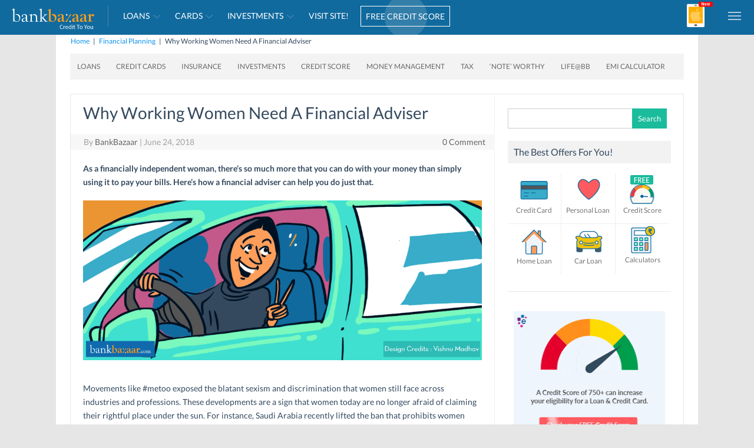

--- FILE ---
content_type: text/html; charset=UTF-8
request_url: https://blog.bankbazaar.com/why-working-women-need-a-financial-adviser/?WT.mc_id=BLOG%7Cwhy-women-should-save-more-than-men%7CTX&utm_source=BLOG&utm_medium=social&utm_campaign=why-women-should-save-more-than-men_TX
body_size: 33842
content:
<!DOCTYPE html>
<!--[if IE 7]>
<html class="ie ie7" lang="en-US">
<![endif]-->
<!--[if IE 8]>
<html class="ie ie8" lang="en-US">
<![endif]-->
<!--[if !(IE 7) | !(IE 8)  ]><!-->
<html lang="en-US">
<!--<![endif]-->
<head>
<meta charset="UTF-8">
<meta name="viewport" content="width=device-width, initial-scale=1">
<meta name="google-site-verification" content="Ol6zlcMnetvfqBktDBv-ArYF1Ptzvy_BS-TYkzp7qu4">
<meta name="author" content="BankBazaar.com">
<meta name="google-play-app" content="app-id=com.bankbazaar.app">
<meta name="theme-color" content="#116a9e">
<style>@font-face {  font-family: 'Lato';  font-style: normal;  font-weight: 400;  font-display: swap;  src: url(https://blog.bankbazaar.com/wp-content/themes/iconic-one/css/lato/S6uyw4BMUTPHjx4wXiWtFCc.woff2) format('woff2');  unicode-range: U+0000-00FF, U+0131, U+0152-0153, U+02BB-02BC, U+02C6, U+02DA, U+02DC, U+2000-206F, U+2074, U+20AC, U+2122, U+2191, U+2193, U+2212, U+2215, U+FEFF, U+FFFD;  }  @font-face { font-family: 'Lato'; font-style: normal; font-weight: 700;  font-display: swap;  src: url(https://blog.bankbazaar.com/wp-content/themes/iconic-one/css/lato/S6u9w4BMUTPHh6UVSwiPGQ3q5d0.woff2) format('woff2');  unicode-range: U+0000-00FF, U+0131, U+0152-0153, U+02BB-02BC, U+02C6, U+02DA, U+02DC, U+2000-206F, U+2074, U+20AC, U+2122, U+2191, U+2193, U+2212, U+2215, U+FEFF, U+FFFD;  }</style>
<link rel="shortcut icon" type="image/x-icon" href="https://blog.bankbazaar.com/wp-content/themes/iconic-one/img/favicon-bb.ico">
<link rel="apple-touch-icon" href="https://blog.bankbazaar.com/wp-content/themes/iconic-one/img/bb_app_logo.png">
<link rel="profile" href="http://gmpg.org/xfn/11">
<link rel="pingback" href="https://blog.bankbazaar.com/xmlrpc.php" />
<!--[if lt IE 9]>
<script src="https://blog.bankbazaar.com/wp-content/themes/iconic-one/js/html5.js" type="text/javascript"></script>
<![endif]-->
<meta name='robots' content='index, follow, max-image-preview:large, max-snippet:-1, max-video-preview:-1' />

	<!-- This site is optimized with the Yoast SEO plugin v21.8 - https://yoast.com/wordpress/plugins/seo/ -->
	<title>Why Working Women Need A Financial Adviser</title>
	<meta name="description" content="As a financially independent woman, there’s so much more that you can do with your money than simply using it to pay your bills. Here’s how a financial adviser can help you do just that." />
	<link rel="canonical" href="https://blog.bankbazaar.com/why-working-women-need-a-financial-adviser/" />
	<meta property="og:locale" content="en_US" />
	<meta property="og:type" content="article" />
	<meta property="og:title" content="Why Working Women Need A Financial Adviser" />
	<meta property="og:description" content="As a financially independent woman, there’s so much more that you can do with your money than simply using it to pay your bills. Here’s how a financial adviser can help you do just that." />
	<meta property="og:url" content="https://blog.bankbazaar.com/why-working-women-need-a-financial-adviser/" />
	<meta property="og:site_name" content="BankBazaar - The Definitive Word on Personal Finance" />
	<meta property="article:publisher" content="https://facebook.com/bankbazaar" />
	<meta property="article:published_time" content="2018-06-24T05:30:54+00:00" />
	<meta property="article:modified_time" content="2025-08-06T13:26:27+00:00" />
	<meta property="og:image" content="https://blog.bankbazaar.com/wp-content/uploads/2018/06/Saudia-Arabia-will-allow-women-to-drive-Thumbnail.png" />
	<meta property="og:image:width" content="435" />
	<meta property="og:image:height" content="267" />
	<meta property="og:image:type" content="image/png" />
	<meta name="author" content="BankBazaar" />
	<meta name="twitter:card" content="summary_large_image" />
	<meta name="twitter:creator" content="@bankbazaar" />
	<meta name="twitter:site" content="@bankbazaar" />
	<meta name="twitter:label1" content="Written by" />
	<meta name="twitter:data1" content="BankBazaar" />
	<meta name="twitter:label2" content="Est. reading time" />
	<meta name="twitter:data2" content="5 minutes" />
	<script type="application/ld+json" class="yoast-schema-graph">{"@context":"https://schema.org","@graph":[{"@type":"Article","@id":"https://blog.bankbazaar.com/why-working-women-need-a-financial-adviser/#article","isPartOf":{"@id":"https://blog.bankbazaar.com/why-working-women-need-a-financial-adviser/"},"author":{"name":"BankBazaar","@id":"https://blog.bankbazaar.com/#/schema/person/48ae29f9b11c2223d27fcc3c94489754"},"headline":"Why Working Women Need A Financial Adviser","datePublished":"2018-06-24T05:30:54+00:00","dateModified":"2025-08-06T13:26:27+00:00","mainEntityOfPage":{"@id":"https://blog.bankbazaar.com/why-working-women-need-a-financial-adviser/"},"wordCount":934,"commentCount":0,"publisher":{"@id":"https://blog.bankbazaar.com/#organization"},"image":{"@id":"https://blog.bankbazaar.com/why-working-women-need-a-financial-adviser/#primaryimage"},"thumbnailUrl":"https://blog.bankbazaar.com/wp-content/uploads/2018/06/Saudia-Arabia-will-allow-women-to-drive-Thumbnail.png","articleSection":["Financial Planning","Money Management","Women"],"inLanguage":"en-US","potentialAction":[{"@type":"CommentAction","name":"Comment","target":["https://blog.bankbazaar.com/why-working-women-need-a-financial-adviser/#respond"]}]},{"@type":"WebPage","@id":"https://blog.bankbazaar.com/why-working-women-need-a-financial-adviser/","url":"https://blog.bankbazaar.com/why-working-women-need-a-financial-adviser/","name":"Why Working Women Need A Financial Adviser","isPartOf":{"@id":"https://blog.bankbazaar.com/#website"},"primaryImageOfPage":{"@id":"https://blog.bankbazaar.com/why-working-women-need-a-financial-adviser/#primaryimage"},"image":{"@id":"https://blog.bankbazaar.com/why-working-women-need-a-financial-adviser/#primaryimage"},"thumbnailUrl":"https://blog.bankbazaar.com/wp-content/uploads/2018/06/Saudia-Arabia-will-allow-women-to-drive-Thumbnail.png","datePublished":"2018-06-24T05:30:54+00:00","dateModified":"2025-08-06T13:26:27+00:00","description":"As a financially independent woman, there’s so much more that you can do with your money than simply using it to pay your bills. Here’s how a financial adviser can help you do just that.","breadcrumb":{"@id":"https://blog.bankbazaar.com/why-working-women-need-a-financial-adviser/#breadcrumb"},"inLanguage":"en-US","potentialAction":[{"@type":"ReadAction","target":["https://blog.bankbazaar.com/why-working-women-need-a-financial-adviser/"]}]},{"@type":"ImageObject","inLanguage":"en-US","@id":"https://blog.bankbazaar.com/why-working-women-need-a-financial-adviser/#primaryimage","url":"https://blog.bankbazaar.com/wp-content/uploads/2018/06/Saudia-Arabia-will-allow-women-to-drive-Thumbnail.png","contentUrl":"https://blog.bankbazaar.com/wp-content/uploads/2018/06/Saudia-Arabia-will-allow-women-to-drive-Thumbnail.png","width":435,"height":267,"caption":"Why Working Women Need A Financial Adviser"},{"@type":"BreadcrumbList","@id":"https://blog.bankbazaar.com/why-working-women-need-a-financial-adviser/#breadcrumb","itemListElement":[{"@type":"ListItem","position":1,"name":"Home","item":"https://blog.bankbazaar.com/"},{"@type":"ListItem","position":2,"name":"Why Working Women Need A Financial Adviser"}]},{"@type":"WebSite","@id":"https://blog.bankbazaar.com/#website","url":"https://blog.bankbazaar.com/","name":"BankBazaar - Personal Finance Blog","description":"Guide to Loans, Credit Cards, Insurance and Investments","publisher":{"@id":"https://blog.bankbazaar.com/#organization"},"potentialAction":[{"@type":"SearchAction","target":{"@type":"EntryPoint","urlTemplate":"https://blog.bankbazaar.com/?s={search_term_string}"},"query-input":"required name=search_term_string"}],"inLanguage":"en-US"},{"@type":"Organization","@id":"https://blog.bankbazaar.com/#organization","name":"BankBazaar","url":"https://blog.bankbazaar.com/","logo":{"@type":"ImageObject","inLanguage":"en-US","@id":"https://blog.bankbazaar.com/#/schema/logo/image/","url":"https://blog.bankbazaar.com/wp-content/uploads/2017/05/bankbazaar-logo-theme.png","contentUrl":"https://blog.bankbazaar.com/wp-content/uploads/2017/05/bankbazaar-logo-theme.png","width":180,"height":38,"caption":"BankBazaar"},"image":{"@id":"https://blog.bankbazaar.com/#/schema/logo/image/"},"sameAs":["https://facebook.com/bankbazaar","https://twitter.com/bankbazaar","https://instagram.com/bankbazaar/","https://www.linkedin.com/company-beta/417362/","https://in.pinterest.com/bankbazaar/","https://www.youtube.com/channel/UCKtawkxbLepdT1-ANmCyYrA"]},{"@type":"Person","@id":"https://blog.bankbazaar.com/#/schema/person/48ae29f9b11c2223d27fcc3c94489754","name":"BankBazaar","image":{"@type":"ImageObject","inLanguage":"en-US","@id":"https://blog.bankbazaar.com/#/schema/person/image/","url":"https://secure.gravatar.com/avatar/10c73740afbd6d0afd2ec8cfb7196840?s=96&d=mm&r=g","contentUrl":"https://secure.gravatar.com/avatar/10c73740afbd6d0afd2ec8cfb7196840?s=96&d=mm&r=g","caption":"BankBazaar"}}]}</script>
	<!-- / Yoast SEO plugin. -->


<link rel='dns-prefetch' href='//stats.wp.com' />
<link rel='dns-prefetch' href='//fonts.googleapis.com' />
<link rel='dns-prefetch' href='//v0.wordpress.com' />
<link rel="alternate" type="application/rss+xml" title="BankBazaar - The Definitive Word on Personal Finance &raquo; Feed" href="https://blog.bankbazaar.com/feed/" />
<link rel="alternate" type="application/rss+xml" title="BankBazaar - The Definitive Word on Personal Finance &raquo; Comments Feed" href="https://blog.bankbazaar.com/comments/feed/" />
<link rel="alternate" type="application/rss+xml" title="BankBazaar - The Definitive Word on Personal Finance &raquo; Why Working Women Need A Financial Adviser Comments Feed" href="https://blog.bankbazaar.com/why-working-women-need-a-financial-adviser/feed/" />
<script type="text/javascript">
/* <![CDATA[ */
window._wpemojiSettings = {"baseUrl":"https:\/\/s.w.org\/images\/core\/emoji\/14.0.0\/72x72\/","ext":".png","svgUrl":"https:\/\/s.w.org\/images\/core\/emoji\/14.0.0\/svg\/","svgExt":".svg","source":{"concatemoji":"https:\/\/blog.bankbazaar.com\/wp-includes\/js\/wp-emoji-release.min.js?ver=6.4.2"}};
/*! This file is auto-generated */
!function(i,n){var o,s,e;function c(e){try{var t={supportTests:e,timestamp:(new Date).valueOf()};sessionStorage.setItem(o,JSON.stringify(t))}catch(e){}}function p(e,t,n){e.clearRect(0,0,e.canvas.width,e.canvas.height),e.fillText(t,0,0);var t=new Uint32Array(e.getImageData(0,0,e.canvas.width,e.canvas.height).data),r=(e.clearRect(0,0,e.canvas.width,e.canvas.height),e.fillText(n,0,0),new Uint32Array(e.getImageData(0,0,e.canvas.width,e.canvas.height).data));return t.every(function(e,t){return e===r[t]})}function u(e,t,n){switch(t){case"flag":return n(e,"\ud83c\udff3\ufe0f\u200d\u26a7\ufe0f","\ud83c\udff3\ufe0f\u200b\u26a7\ufe0f")?!1:!n(e,"\ud83c\uddfa\ud83c\uddf3","\ud83c\uddfa\u200b\ud83c\uddf3")&&!n(e,"\ud83c\udff4\udb40\udc67\udb40\udc62\udb40\udc65\udb40\udc6e\udb40\udc67\udb40\udc7f","\ud83c\udff4\u200b\udb40\udc67\u200b\udb40\udc62\u200b\udb40\udc65\u200b\udb40\udc6e\u200b\udb40\udc67\u200b\udb40\udc7f");case"emoji":return!n(e,"\ud83e\udef1\ud83c\udffb\u200d\ud83e\udef2\ud83c\udfff","\ud83e\udef1\ud83c\udffb\u200b\ud83e\udef2\ud83c\udfff")}return!1}function f(e,t,n){var r="undefined"!=typeof WorkerGlobalScope&&self instanceof WorkerGlobalScope?new OffscreenCanvas(300,150):i.createElement("canvas"),a=r.getContext("2d",{willReadFrequently:!0}),o=(a.textBaseline="top",a.font="600 32px Arial",{});return e.forEach(function(e){o[e]=t(a,e,n)}),o}function t(e){var t=i.createElement("script");t.src=e,t.defer=!0,i.head.appendChild(t)}"undefined"!=typeof Promise&&(o="wpEmojiSettingsSupports",s=["flag","emoji"],n.supports={everything:!0,everythingExceptFlag:!0},e=new Promise(function(e){i.addEventListener("DOMContentLoaded",e,{once:!0})}),new Promise(function(t){var n=function(){try{var e=JSON.parse(sessionStorage.getItem(o));if("object"==typeof e&&"number"==typeof e.timestamp&&(new Date).valueOf()<e.timestamp+604800&&"object"==typeof e.supportTests)return e.supportTests}catch(e){}return null}();if(!n){if("undefined"!=typeof Worker&&"undefined"!=typeof OffscreenCanvas&&"undefined"!=typeof URL&&URL.createObjectURL&&"undefined"!=typeof Blob)try{var e="postMessage("+f.toString()+"("+[JSON.stringify(s),u.toString(),p.toString()].join(",")+"));",r=new Blob([e],{type:"text/javascript"}),a=new Worker(URL.createObjectURL(r),{name:"wpTestEmojiSupports"});return void(a.onmessage=function(e){c(n=e.data),a.terminate(),t(n)})}catch(e){}c(n=f(s,u,p))}t(n)}).then(function(e){for(var t in e)n.supports[t]=e[t],n.supports.everything=n.supports.everything&&n.supports[t],"flag"!==t&&(n.supports.everythingExceptFlag=n.supports.everythingExceptFlag&&n.supports[t]);n.supports.everythingExceptFlag=n.supports.everythingExceptFlag&&!n.supports.flag,n.DOMReady=!1,n.readyCallback=function(){n.DOMReady=!0}}).then(function(){return e}).then(function(){var e;n.supports.everything||(n.readyCallback(),(e=n.source||{}).concatemoji?t(e.concatemoji):e.wpemoji&&e.twemoji&&(t(e.twemoji),t(e.wpemoji)))}))}((window,document),window._wpemojiSettings);
/* ]]> */
</script>
<style id='wp-emoji-styles-inline-css' type='text/css'>

	img.wp-smiley, img.emoji {
		display: inline !important;
		border: none !important;
		box-shadow: none !important;
		height: 1em !important;
		width: 1em !important;
		margin: 0 0.07em !important;
		vertical-align: -0.1em !important;
		background: none !important;
		padding: 0 !important;
	}
</style>
<link rel='stylesheet' id='wp-block-library-css' href='https://blog.bankbazaar.com/wp-includes/css/dist/block-library/style.min.css?ver=6.4.2' type='text/css' media='all' />
<style id='wp-block-library-inline-css' type='text/css'>
.has-text-align-justify{text-align:justify;}
</style>
<style id='auto-amazon-links-unit-style-inline-css' type='text/css'>
.aal-gutenberg-preview{max-height:400px;overflow:auto}

</style>
<link rel='stylesheet' id='mediaelement-css' href='https://blog.bankbazaar.com/wp-includes/js/mediaelement/mediaelementplayer-legacy.min.css?ver=4.2.17' type='text/css' media='all' />
<link rel='stylesheet' id='wp-mediaelement-css' href='https://blog.bankbazaar.com/wp-includes/js/mediaelement/wp-mediaelement.min.css?ver=6.4.2' type='text/css' media='all' />
<style id='classic-theme-styles-inline-css' type='text/css'>
/*! This file is auto-generated */
.wp-block-button__link{color:#fff;background-color:#32373c;border-radius:9999px;box-shadow:none;text-decoration:none;padding:calc(.667em + 2px) calc(1.333em + 2px);font-size:1.125em}.wp-block-file__button{background:#32373c;color:#fff;text-decoration:none}
</style>
<style id='global-styles-inline-css' type='text/css'>
body{--wp--preset--color--black: #000000;--wp--preset--color--cyan-bluish-gray: #abb8c3;--wp--preset--color--white: #ffffff;--wp--preset--color--pale-pink: #f78da7;--wp--preset--color--vivid-red: #cf2e2e;--wp--preset--color--luminous-vivid-orange: #ff6900;--wp--preset--color--luminous-vivid-amber: #fcb900;--wp--preset--color--light-green-cyan: #7bdcb5;--wp--preset--color--vivid-green-cyan: #00d084;--wp--preset--color--pale-cyan-blue: #8ed1fc;--wp--preset--color--vivid-cyan-blue: #0693e3;--wp--preset--color--vivid-purple: #9b51e0;--wp--preset--gradient--vivid-cyan-blue-to-vivid-purple: linear-gradient(135deg,rgba(6,147,227,1) 0%,rgb(155,81,224) 100%);--wp--preset--gradient--light-green-cyan-to-vivid-green-cyan: linear-gradient(135deg,rgb(122,220,180) 0%,rgb(0,208,130) 100%);--wp--preset--gradient--luminous-vivid-amber-to-luminous-vivid-orange: linear-gradient(135deg,rgba(252,185,0,1) 0%,rgba(255,105,0,1) 100%);--wp--preset--gradient--luminous-vivid-orange-to-vivid-red: linear-gradient(135deg,rgba(255,105,0,1) 0%,rgb(207,46,46) 100%);--wp--preset--gradient--very-light-gray-to-cyan-bluish-gray: linear-gradient(135deg,rgb(238,238,238) 0%,rgb(169,184,195) 100%);--wp--preset--gradient--cool-to-warm-spectrum: linear-gradient(135deg,rgb(74,234,220) 0%,rgb(151,120,209) 20%,rgb(207,42,186) 40%,rgb(238,44,130) 60%,rgb(251,105,98) 80%,rgb(254,248,76) 100%);--wp--preset--gradient--blush-light-purple: linear-gradient(135deg,rgb(255,206,236) 0%,rgb(152,150,240) 100%);--wp--preset--gradient--blush-bordeaux: linear-gradient(135deg,rgb(254,205,165) 0%,rgb(254,45,45) 50%,rgb(107,0,62) 100%);--wp--preset--gradient--luminous-dusk: linear-gradient(135deg,rgb(255,203,112) 0%,rgb(199,81,192) 50%,rgb(65,88,208) 100%);--wp--preset--gradient--pale-ocean: linear-gradient(135deg,rgb(255,245,203) 0%,rgb(182,227,212) 50%,rgb(51,167,181) 100%);--wp--preset--gradient--electric-grass: linear-gradient(135deg,rgb(202,248,128) 0%,rgb(113,206,126) 100%);--wp--preset--gradient--midnight: linear-gradient(135deg,rgb(2,3,129) 0%,rgb(40,116,252) 100%);--wp--preset--font-size--small: 13px;--wp--preset--font-size--medium: 20px;--wp--preset--font-size--large: 36px;--wp--preset--font-size--x-large: 42px;--wp--preset--spacing--20: 0.44rem;--wp--preset--spacing--30: 0.67rem;--wp--preset--spacing--40: 1rem;--wp--preset--spacing--50: 1.5rem;--wp--preset--spacing--60: 2.25rem;--wp--preset--spacing--70: 3.38rem;--wp--preset--spacing--80: 5.06rem;--wp--preset--shadow--natural: 6px 6px 9px rgba(0, 0, 0, 0.2);--wp--preset--shadow--deep: 12px 12px 50px rgba(0, 0, 0, 0.4);--wp--preset--shadow--sharp: 6px 6px 0px rgba(0, 0, 0, 0.2);--wp--preset--shadow--outlined: 6px 6px 0px -3px rgba(255, 255, 255, 1), 6px 6px rgba(0, 0, 0, 1);--wp--preset--shadow--crisp: 6px 6px 0px rgba(0, 0, 0, 1);}:where(.is-layout-flex){gap: 0.5em;}:where(.is-layout-grid){gap: 0.5em;}body .is-layout-flow > .alignleft{float: left;margin-inline-start: 0;margin-inline-end: 2em;}body .is-layout-flow > .alignright{float: right;margin-inline-start: 2em;margin-inline-end: 0;}body .is-layout-flow > .aligncenter{margin-left: auto !important;margin-right: auto !important;}body .is-layout-constrained > .alignleft{float: left;margin-inline-start: 0;margin-inline-end: 2em;}body .is-layout-constrained > .alignright{float: right;margin-inline-start: 2em;margin-inline-end: 0;}body .is-layout-constrained > .aligncenter{margin-left: auto !important;margin-right: auto !important;}body .is-layout-constrained > :where(:not(.alignleft):not(.alignright):not(.alignfull)){max-width: var(--wp--style--global--content-size);margin-left: auto !important;margin-right: auto !important;}body .is-layout-constrained > .alignwide{max-width: var(--wp--style--global--wide-size);}body .is-layout-flex{display: flex;}body .is-layout-flex{flex-wrap: wrap;align-items: center;}body .is-layout-flex > *{margin: 0;}body .is-layout-grid{display: grid;}body .is-layout-grid > *{margin: 0;}:where(.wp-block-columns.is-layout-flex){gap: 2em;}:where(.wp-block-columns.is-layout-grid){gap: 2em;}:where(.wp-block-post-template.is-layout-flex){gap: 1.25em;}:where(.wp-block-post-template.is-layout-grid){gap: 1.25em;}.has-black-color{color: var(--wp--preset--color--black) !important;}.has-cyan-bluish-gray-color{color: var(--wp--preset--color--cyan-bluish-gray) !important;}.has-white-color{color: var(--wp--preset--color--white) !important;}.has-pale-pink-color{color: var(--wp--preset--color--pale-pink) !important;}.has-vivid-red-color{color: var(--wp--preset--color--vivid-red) !important;}.has-luminous-vivid-orange-color{color: var(--wp--preset--color--luminous-vivid-orange) !important;}.has-luminous-vivid-amber-color{color: var(--wp--preset--color--luminous-vivid-amber) !important;}.has-light-green-cyan-color{color: var(--wp--preset--color--light-green-cyan) !important;}.has-vivid-green-cyan-color{color: var(--wp--preset--color--vivid-green-cyan) !important;}.has-pale-cyan-blue-color{color: var(--wp--preset--color--pale-cyan-blue) !important;}.has-vivid-cyan-blue-color{color: var(--wp--preset--color--vivid-cyan-blue) !important;}.has-vivid-purple-color{color: var(--wp--preset--color--vivid-purple) !important;}.has-black-background-color{background-color: var(--wp--preset--color--black) !important;}.has-cyan-bluish-gray-background-color{background-color: var(--wp--preset--color--cyan-bluish-gray) !important;}.has-white-background-color{background-color: var(--wp--preset--color--white) !important;}.has-pale-pink-background-color{background-color: var(--wp--preset--color--pale-pink) !important;}.has-vivid-red-background-color{background-color: var(--wp--preset--color--vivid-red) !important;}.has-luminous-vivid-orange-background-color{background-color: var(--wp--preset--color--luminous-vivid-orange) !important;}.has-luminous-vivid-amber-background-color{background-color: var(--wp--preset--color--luminous-vivid-amber) !important;}.has-light-green-cyan-background-color{background-color: var(--wp--preset--color--light-green-cyan) !important;}.has-vivid-green-cyan-background-color{background-color: var(--wp--preset--color--vivid-green-cyan) !important;}.has-pale-cyan-blue-background-color{background-color: var(--wp--preset--color--pale-cyan-blue) !important;}.has-vivid-cyan-blue-background-color{background-color: var(--wp--preset--color--vivid-cyan-blue) !important;}.has-vivid-purple-background-color{background-color: var(--wp--preset--color--vivid-purple) !important;}.has-black-border-color{border-color: var(--wp--preset--color--black) !important;}.has-cyan-bluish-gray-border-color{border-color: var(--wp--preset--color--cyan-bluish-gray) !important;}.has-white-border-color{border-color: var(--wp--preset--color--white) !important;}.has-pale-pink-border-color{border-color: var(--wp--preset--color--pale-pink) !important;}.has-vivid-red-border-color{border-color: var(--wp--preset--color--vivid-red) !important;}.has-luminous-vivid-orange-border-color{border-color: var(--wp--preset--color--luminous-vivid-orange) !important;}.has-luminous-vivid-amber-border-color{border-color: var(--wp--preset--color--luminous-vivid-amber) !important;}.has-light-green-cyan-border-color{border-color: var(--wp--preset--color--light-green-cyan) !important;}.has-vivid-green-cyan-border-color{border-color: var(--wp--preset--color--vivid-green-cyan) !important;}.has-pale-cyan-blue-border-color{border-color: var(--wp--preset--color--pale-cyan-blue) !important;}.has-vivid-cyan-blue-border-color{border-color: var(--wp--preset--color--vivid-cyan-blue) !important;}.has-vivid-purple-border-color{border-color: var(--wp--preset--color--vivid-purple) !important;}.has-vivid-cyan-blue-to-vivid-purple-gradient-background{background: var(--wp--preset--gradient--vivid-cyan-blue-to-vivid-purple) !important;}.has-light-green-cyan-to-vivid-green-cyan-gradient-background{background: var(--wp--preset--gradient--light-green-cyan-to-vivid-green-cyan) !important;}.has-luminous-vivid-amber-to-luminous-vivid-orange-gradient-background{background: var(--wp--preset--gradient--luminous-vivid-amber-to-luminous-vivid-orange) !important;}.has-luminous-vivid-orange-to-vivid-red-gradient-background{background: var(--wp--preset--gradient--luminous-vivid-orange-to-vivid-red) !important;}.has-very-light-gray-to-cyan-bluish-gray-gradient-background{background: var(--wp--preset--gradient--very-light-gray-to-cyan-bluish-gray) !important;}.has-cool-to-warm-spectrum-gradient-background{background: var(--wp--preset--gradient--cool-to-warm-spectrum) !important;}.has-blush-light-purple-gradient-background{background: var(--wp--preset--gradient--blush-light-purple) !important;}.has-blush-bordeaux-gradient-background{background: var(--wp--preset--gradient--blush-bordeaux) !important;}.has-luminous-dusk-gradient-background{background: var(--wp--preset--gradient--luminous-dusk) !important;}.has-pale-ocean-gradient-background{background: var(--wp--preset--gradient--pale-ocean) !important;}.has-electric-grass-gradient-background{background: var(--wp--preset--gradient--electric-grass) !important;}.has-midnight-gradient-background{background: var(--wp--preset--gradient--midnight) !important;}.has-small-font-size{font-size: var(--wp--preset--font-size--small) !important;}.has-medium-font-size{font-size: var(--wp--preset--font-size--medium) !important;}.has-large-font-size{font-size: var(--wp--preset--font-size--large) !important;}.has-x-large-font-size{font-size: var(--wp--preset--font-size--x-large) !important;}
.wp-block-navigation a:where(:not(.wp-element-button)){color: inherit;}
:where(.wp-block-post-template.is-layout-flex){gap: 1.25em;}:where(.wp-block-post-template.is-layout-grid){gap: 1.25em;}
:where(.wp-block-columns.is-layout-flex){gap: 2em;}:where(.wp-block-columns.is-layout-grid){gap: 2em;}
.wp-block-pullquote{font-size: 1.5em;line-height: 1.6;}
</style>
<link rel='stylesheet' id='amazon-auto-links-_common-css' href='https://blog.bankbazaar.com/wp-content/plugins/amazon-auto-links/template/_common/style.min.css?ver=5.3.9' type='text/css' media='all' />
<link rel='stylesheet' id='amazon-auto-links-list-css' href='https://blog.bankbazaar.com/wp-content/plugins/amazon-auto-links/template/list/style.min.css?ver=1.4.1' type='text/css' media='all' />
<link rel='stylesheet' id='amazon-auto-links-image-css' href='https://blog.bankbazaar.com/wp-content/plugins/amazon-auto-links/template/image/style.min.css?ver=1.0.0' type='text/css' media='all' />
<link rel='stylesheet' id='amazon-auto-links-column-css' href='https://blog.bankbazaar.com/wp-content/plugins/amazon-auto-links-pro/template/column/style.min.css?ver=1.7.1' type='text/css' media='all' />
<link rel='stylesheet' id='amazon-auto-links-carousel-css' href='https://blog.bankbazaar.com/wp-content/plugins/amazon-auto-links-pro/template/carousel/style.min.css?ver=1.5.0' type='text/css' media='all' />
<link rel='stylesheet' id='amazon-auto-links-category-css' href='https://blog.bankbazaar.com/wp-content/plugins/amazon-auto-links/template/category/style.min.css?ver=1.3.1' type='text/css' media='all' />
<link rel='stylesheet' id='amazon-auto-links-debug-css' href='https://blog.bankbazaar.com/wp-content/plugins/amazon-auto-links/template/debug/style.min.css?ver=1.2.0' type='text/css' media='all' />
<link rel='stylesheet' id='amazon-auto-links-search-css' href='https://blog.bankbazaar.com/wp-content/plugins/amazon-auto-links/template/search/style.min.css?ver=1.3.0' type='text/css' media='all' />
<link rel='stylesheet' id='amazon-auto-links-text-css' href='https://blog.bankbazaar.com/wp-content/plugins/amazon-auto-links/template/text/style.min.css?ver=1.0.1' type='text/css' media='all' />
<style id='dominant-color-styles-inline-css' type='text/css'>
img[data-dominant-color]:not(.has-transparency) { background-color: var(--dominant-color); }
</style>
<link crossorigin="anonymous" rel='stylesheet' id='themonic-fonts-css' href='https://fonts.googleapis.com/css?family=Ubuntu%3A400%2C700&#038;subset=latin%2Clatin-ext' type='text/css' media='all' />
<link rel='stylesheet' id='themonic-style-css' href='https://blog.bankbazaar.com/wp-content/themes/iconic-one/style.css?ver=2.4' type='text/css' media='all' />
<link rel='stylesheet' id='custom-style-css' href='https://blog.bankbazaar.com/wp-content/themes/iconic-one/custom.css?ver=6.4.2' type='text/css' media='all' />
<!--[if lt IE 9]>
<link rel='stylesheet' id='themonic-ie-css' href='https://blog.bankbazaar.com/wp-content/themes/iconic-one/css/ie.css?ver=20130305' type='text/css' media='all' />
<![endif]-->
<link rel='stylesheet' id='dashicons-css' href='https://blog.bankbazaar.com/wp-includes/css/dashicons.min.css?ver=6.4.2' type='text/css' media='all' />
<link rel='stylesheet' id='wp-pointer-css' href='https://blog.bankbazaar.com/wp-includes/css/wp-pointer.min.css?ver=6.4.2' type='text/css' media='all' />
<link rel='stylesheet' id='slick-style-css' href='https://blog.bankbazaar.com/wp-content/plugins/amazon-auto-links-pro/template/carousel/slick/slick.css?ver=6.4.2' type='text/css' media='all' />
<link rel='stylesheet' id='slick-theme-css' href='https://blog.bankbazaar.com/wp-content/plugins/amazon-auto-links-pro/template/carousel/slick/slick-theme.css?ver=6.4.2' type='text/css' media='all' />
<link rel='stylesheet' id='social-logos-css' href='https://blog.bankbazaar.com/wp-content/plugins/jetpack/_inc/social-logos/social-logos.min.css?ver=13.0' type='text/css' media='all' />
<link rel='stylesheet' id='jetpack_css-css' href='https://blog.bankbazaar.com/wp-content/plugins/jetpack/css/jetpack.css?ver=13.0' type='text/css' media='all' />
<script type="text/javascript" src="https://blog.bankbazaar.com/wp-content/plugins/stop-user-enumeration/frontend/js/frontend.js?ver=1.4.9" id="stop-user-enumeration-js"></script>
<script type="text/javascript" src="https://blog.bankbazaar.com/wp-includes/js/jquery/jquery.min.js?ver=3.7.1" id="jquery-core-js"></script>
<script type="text/javascript" src="https://blog.bankbazaar.com/wp-includes/js/jquery/jquery-migrate.min.js?ver=3.4.1" id="jquery-migrate-js"></script>
<script type="text/javascript" src="https://blog.bankbazaar.com/wp-content/themes/iconic-one/js/menu.js?1_2&amp;ver=6.4.2" id="parent-theme-script-js"></script>
<link rel="EditURI" type="application/rsd+xml" title="RSD" href="https://blog.bankbazaar.com/xmlrpc.php?rsd" />

<link rel='shortlink' href='https://wp.me/p4XLGR-q4P' />
<link rel="alternate" type="application/json+oembed" href="https://blog.bankbazaar.com/wp-json/oembed/1.0/embed?url=https%3A%2F%2Fblog.bankbazaar.com%2Fwhy-working-women-need-a-financial-adviser%2F" />
<link rel="alternate" type="text/xml+oembed" href="https://blog.bankbazaar.com/wp-json/oembed/1.0/embed?url=https%3A%2F%2Fblog.bankbazaar.com%2Fwhy-working-women-need-a-financial-adviser%2F&#038;format=xml" />
<meta name="generator" content="Performance Lab 2.8.0; modules: images/webp-uploads, images/webp-support, images/dominant-color-images">
	<style>img#wpstats{display:none}</style>
		<style type='text/css' id='amazon-auto-links-button-css' data-version='5.3.9'>.amazon-auto-links-button.amazon-auto-links-button-default { background-image: -webkit-linear-gradient(top, #4997e5, #3f89ba);background-image: -moz-linear-gradient(top, #4997e5, #3f89ba);background-image: -ms-linear-gradient(top, #4997e5, #3f89ba);background-image: -o-linear-gradient(top, #4997e5, #3f89ba);background-image: linear-gradient(to bottom, #4997e5, #3f89ba);-webkit-border-radius: 4px;-moz-border-radius: 4px;border-radius: 4px;margin-left: auto;margin-right: auto;text-align: center;white-space: nowrap;color: #ffffff;font-size: 13px;text-shadow: 0 0 transparent;width: 100px;padding: 7px 8px 8px 8px;background: #3498db;border: solid #6891a5 1px;text-decoration: none;}.amazon-auto-links-button.amazon-auto-links-button-default:hover {background: #3cb0fd;background-image: -webkit-linear-gradient(top, #3cb0fd, #3498db);background-image: -moz-linear-gradient(top, #3cb0fd, #3498db);background-image: -ms-linear-gradient(top, #3cb0fd, #3498db);background-image: -o-linear-gradient(top, #3cb0fd, #3498db);background-image: linear-gradient(to bottom, #3cb0fd, #3498db);text-decoration: none;}.amazon-auto-links-button.amazon-auto-links-button-default > a {color: inherit; border-bottom: none;text-decoration: none; }.amazon-auto-links-button.amazon-auto-links-button-default > a:hover {color: inherit;}.amazon-auto-links-button > a, .amazon-auto-links-button > a:hover {-webkit-box-shadow: none;box-shadow: none;color: inherit;}div.amazon-auto-links-button {line-height: 1.3; }button.amazon-auto-links-button {white-space: nowrap;}.amazon-auto-links-button-link {text-decoration: none;}.amazon-auto-links-button-117940 { display: block; margin-right: auto; margin-left: auto; position: relative; width: 148px; height: 79px; transform: scale(0.98); } .amazon-auto-links-button-117940:hover { transform: scale(1.0); } .amazon-auto-links-button-117940 > img { height: unset; max-width: 100%; max-height: 100%; margin-right: auto; margin-left: auto; display: block; position: absolute; top: 50%; left: 50%; -ms-transform: translate(-50%, -50%); transform: translate(-50%, -50%); } .amazon-auto-links-button-117940 > img:hover { filter: alpha(opacity=70); opacity: 0.7; }.amazon-auto-links-button-117939 { display: block; margin-right: auto; margin-left: auto; position: relative; width: 176px; height: 28px; } .amazon-auto-links-button-117939 > img { height: unset; max-width: 100%; max-height: 100%; margin-right: auto; margin-left: auto; display: block; position: absolute; top: 50%; left: 50%; -ms-transform: translate(-50%, -50%); transform: translate(-50%, -50%); }.amazon-auto-links-button-117938 {margin-right: auto;margin-left: auto;white-space: nowrap;text-align: center;display: inline-flex;justify-content: space-around;font-size: 13px;color: #000000;font-weight: 500;padding: 3px;border-radius: 4px;border-color: #c89411 #b0820f #99710d;border-width: 1px;background-color: #f8e3ad;background-image: -webkit-linear-gradient(top,#f8e3ad,#eeba37);background-image: -moz-linear-gradient(top,#f8e3ad,#eeba37);background-image: -o-linear-gradient(top,#f8e3ad,#eeba37);background-image: linear-gradient(to bottom,#f8e3ad,#eeba37);transform: scale(0.98);border-style: solid;}.amazon-auto-links-button-117938 * {box-sizing: border-box;}.amazon-auto-links-button-117938 .button-icon {margin-right: auto;margin-left: auto;display: none;height: auto;border: solid 0;}.amazon-auto-links-button-117938 .button-icon > i {display: inline-block;width: 100%;height: 100%;}.amazon-auto-links-button-117938 .button-icon-left {display: inline-flex;background-color: #2d2d2d;border-width: 1px;border-color: #0a0a0a;border-radius: 2px;margin: 0px;padding-top: 2px;padding-right: 2px;padding-bottom: 3px;padding-left: 2px;min-width: 25px;min-height: 25px;}.amazon-auto-links-button-117938 .button-icon-left > i {background-color: #ffffff;background-size: contain;background-position: center;background-repeat: no-repeat;-webkit-mask-image: url('https://blog.bankbazaar.com/wp-content/plugins/amazon-auto-links/include/core/component/button/asset/image/icon/cart.svg');mask-image: url('https://blog.bankbazaar.com/wp-content/plugins/amazon-auto-links/include/core/component/button/asset/image/icon/cart.svg');-webkit-mask-position: center center;mask-position: center center;-webkit-mask-repeat: no-repeat;mask-repeat: no-repeat;}.amazon-auto-links-button-117938 .button-label {margin-top: 0px;margin-right: 32px;margin-bottom: 0px;margin-left: 32px;}.amazon-auto-links-button-117938 > * {align-items: center;display: inline-flex;vertical-align: middle;}.amazon-auto-links-button-117938:hover {transform: scale(1.0);;filter: alpha(opacity=70);opacity: 0.7;}.amazon-auto-links-button-117936 { margin-right: auto; margin-left: auto; white-space: nowrap; text-align: center; display: inline-flex; justify-content: space-around; font-size: 13px; color: #ffffff; font-weight: 400; padding-top: 8px; padding-right: 16px; padding-bottom: 8px; padding-left: 16px; border-radius: 0px; border-color: #1f628d; border-width: 1px; background-color: #0a0101; transform: scale(0.98); border-style: none; background-solid: solid; } .amazon-auto-links-button-117936 * { box-sizing: border-box; } .amazon-auto-links-button-117936 .button-icon { margin-right: auto; margin-left: auto; display: none; height: auto; border: solid 0; } .amazon-auto-links-button-117936 .button-icon > i { display: inline-block; width: 100%; height: 100%; } .amazon-auto-links-button-117936 .button-icon-left { display: inline-flex; background-color: transparent; border-color: transparent; padding: 0px; margin: 0px; min-height: 17px; min-width: 17px; padding-top: 0px; padding-right: 0px; padding-bottom: 0px; padding-left: 0px; } .amazon-auto-links-button-117936 .button-icon-left > i { background-color: #ffffff; background-size: contain; background-position: center; background-repeat: no-repeat; -webkit-mask-image: url('https://blog.bankbazaar.com/wp-content/plugins/amazon-auto-links/include/core/component/button/asset/image/icon/cart.svg'); mask-image: url('https://blog.bankbazaar.com/wp-content/plugins/amazon-auto-links/include/core/component/button/asset/image/icon/cart.svg'); -webkit-mask-position: center center; mask-position: center center; -webkit-mask-repeat: no-repeat; mask-repeat: no-repeat; } .amazon-auto-links-button-117936 .button-icon-right { display: inline-flex; background-color: #ffffff; border-color: transparent; margin: 0px; min-height: 17px; min-width: 17px; border-radius: 10px; padding-top: 0px; padding-right: 0px; padding-bottom: 0px; padding-left: 2px; } .amazon-auto-links-button-117936 .button-icon-right > i { background-color: #000000; background-size: contain; background-position: center; background-repeat: no-repeat; -webkit-mask-image: url('https://blog.bankbazaar.com/wp-content/plugins/amazon-auto-links/include/core/component/button/asset/image/icon/controls-play.svg'); mask-image: url('https://blog.bankbazaar.com/wp-content/plugins/amazon-auto-links/include/core/component/button/asset/image/icon/controls-play.svg'); -webkit-mask-position: center center; mask-position: center center; -webkit-mask-repeat: no-repeat; mask-repeat: no-repeat; } .amazon-auto-links-button-117936 .button-label { margin-top: 0px; margin-right: 16px; margin-bottom: 0px; margin-left: 16px; } .amazon-auto-links-button-117936 > * { align-items: center; display: inline-flex; vertical-align: middle; } .amazon-auto-links-button-117936:hover { transform: scale(1.0); filter: alpha(opacity=70); opacity: 0.7; }.amazon-auto-links-button-117937 { margin-right: auto; margin-left: auto; white-space: nowrap; text-align: center; display: inline-flex; justify-content: space-around; font-size: 13px; color: #000000; font-weight: 500; padding-top: 8px; padding-right: 16px; padding-bottom: 8px; padding-left: 16px; border-radius: 19px; border-color: #e8b500; border-width: 1px; background-color: #ffd814; transform: scale(0.98); border-style: solid; background-solid: solid; } .amazon-auto-links-button-117937 * { box-sizing: border-box; } .amazon-auto-links-button-117937 .button-icon { margin-right: auto; margin-left: auto; display: none; height: auto; border: solid 0; } .amazon-auto-links-button-117937 .button-icon > i { display: inline-block; width: 100%; height: 100%; } .amazon-auto-links-button-117937 .button-label { margin-top: 0px; margin-right: 32px; margin-bottom: 0px; margin-left: 32px; } .amazon-auto-links-button-117937 > * { align-items: center; display: inline-flex; vertical-align: middle; } .amazon-auto-links-button-117937:hover { transform: scale(1.0); filter: alpha(opacity=70); opacity: 0.7; }.amazon-auto-links-button-117935 { margin-right: auto; margin-left: auto; white-space: nowrap; text-align: center; display: inline-flex; justify-content: space-around; font-size: 13px; color: #ffffff; font-weight: 400; padding-top: 8px; padding-right: 16px; padding-bottom: 8px; padding-left: 16px; border-radius: 4px; border-color: #1f628d; border-width: 1px; background-color: #4997e5; transform: scale(0.98); border-style: none; background-solid: solid; } .amazon-auto-links-button-117935 * { box-sizing: border-box; } .amazon-auto-links-button-117935 .button-icon { margin-right: auto; margin-left: auto; display: none; height: auto; border: solid 0; } .amazon-auto-links-button-117935 .button-icon > i { display: inline-block; width: 100%; height: 100%; } .amazon-auto-links-button-117935 .button-icon-left { display: inline-flex; background-color: transparent; border-color: transparent; padding: 0px; margin: 0px; min-height: 17px; min-width: 17px; padding-top: 0px; padding-right: 0px; padding-bottom: 0px; padding-left: 0px; } .amazon-auto-links-button-117935 .button-icon-left > i { background-color: #ffffff; background-size: contain; background-position: center; background-repeat: no-repeat; -webkit-mask-image: url('https://blog.bankbazaar.com/wp-content/plugins/amazon-auto-links/include/core/component/button/asset/image/icon/cart.svg'); mask-image: url('https://blog.bankbazaar.com/wp-content/plugins/amazon-auto-links/include/core/component/button/asset/image/icon/cart.svg'); -webkit-mask-position: center center; mask-position: center center; -webkit-mask-repeat: no-repeat; mask-repeat: no-repeat; } .amazon-auto-links-button-117935 .button-label { margin-top: 0px; margin-right: 8px; margin-bottom: 0px; margin-left: 8px; } .amazon-auto-links-button-117935 > * { align-items: center; display: inline-flex; vertical-align: middle; } .amazon-auto-links-button-117935:hover { transform: scale(1.0); filter: alpha(opacity=70); opacity: 0.7; }</style><!-- There is no amphtml version available for this URL. --><link rel="icon" href="https://blog.bankbazaar.com/wp-content/uploads/2022/06/bankbazaar-icons-144x140.png" sizes="32x32" />
<link rel="icon" href="https://blog.bankbazaar.com/wp-content/uploads/2022/06/bankbazaar-icons.png" sizes="192x192" />
<link rel="apple-touch-icon" href="https://blog.bankbazaar.com/wp-content/uploads/2022/06/bankbazaar-icons.png" />
<meta name="msapplication-TileImage" content="https://blog.bankbazaar.com/wp-content/uploads/2022/06/bankbazaar-icons.png" />
		<style type="text/css" id="wp-custom-css">
			/*
Welcome to Custom CSS!

To learn how this works, see http://wp.me/PEmnE-Bt
*/
html {
  scroll-behavior: smooth;
}

.widget_top-posts .widgets-list-layout li{margin-left: 5px;}
.share-icon {text-rendering: auto;}
.sd-content ul li.share-jetpack-whatsapp{display:none;}
.post-101517 .cs-cta,.page-id-114870 .cs-cta, .page-id-114870 .breadcrumbs,.page-id-114988 .cs-cta, .page-id-114988 .breadcrumbs,.page-id-114716 .breadcrumbs{display:none;}
.products-offers a {
	vertical-align: top;
}
.entry-content table,.entry-content table th{font-size:14px;line-height: 1.2; color:#333}
.archive-header .archive-meta, .pp-menu {
	display: none;
}

.entry-content td {
	border: solid #ededed;
	border-width: 1px 1px 0;
}

/*saving tips post*/
.savings-people-name {
	display: block;
	border-bottom: 2px solid #ccc;
	padding-right: 20px;
	margin-bottom: 15px;
}

.savings-content {
	overflow: hidden;
	clear: both;
}

.savings-content img {
	width: 150px;
	height: 150px;
}

.savings-content .left-align {
	float: left;
	margin-right: 20px;
}

.savings-content .right-align {
	float: right;
	margin-left: 20px;
}

.savings-content .saving-content-text {
	width: 74%;
	display: inline-block;
}

.savings-content p {
	float: left;
}
.themonic-nav li ul li a {
    line-height: 1.7;
}
/*smoking zone post*/
.smoking-zone,.fathers-day {
	padding: 10px 15px;
	box-shadow: 0 0 8px #ccc;
	margin-bottom: 25px;
}

.smoking-zone li {
	list-style: disc inside;
	width: 50%;
	margin: 0 0 5px;
	float: left;
}

.smoking-zone p {
	text-align: center;
	margin-bottom: 5px;
}

.fathers-day p {
	text-align: justify;
	margin-bottom: 5px;
}

.fathers-day p:first-child {
	text-align: left;
}

.smoking-zone img,.fathers-day img {
	margin-top: 15px;
}

.text-blue {
	color: #116a9e;
	margin-bottom: 8px !important;
	line-height: normal !important;
}

.text-blue strong {
	font-weight: 600;
}

.sd-social-icon .sd-content ul li[class*='share-custom-stumbleupon'] a.sd-button {
	background-color: #EA4B24;
}

.postid-73581 .yuzo_related_post {
	display: none;
}

.download-app {
	margin-top: 5px;
}

.download-app a {
	font-size: 12px;
}

.entry-content .cda-button {
	background-color: #1abc9c;
	border-radius: 4px;
	color: #fff;
	display: inline-block;
	font-size: 18px;
	margin: 10px 0 0;
	padding: 6px 40px;
	text-decoration: none;
	font-weight: normal;
}

.entry-content .cda-button:hover {
	-moz-box-shadow: inset 0 1px 0 1px #13a084;
	-webkit-box-shadow: inset 0 1px 0 1px #13a084;
	box-shadow: inset 0 1px 0 1px #13a084;
	text-decoration: none;
}

.download-app a {
	font-size: 14px;
}

.middle-cta-btn {
	margin-bottom: 15px;
}

.entry-content p.no-margin {
	margin-top: -30px;
}
.share-jetpack-whatsapp{display: none;}
.nav-previous span,.nav-next span{display:none;}
.category-sticky{border:0 none;}
@media screen and (min-width: 768px) {
.themonic-nav li.menu-item-57268 ul li a{width:170px;}
	.site-content{padding: 15px 2% 0 1%;}
}
@media screen and (max-width: 768px) {
	body .site{padding:10px !important;}
	.themonic-nav{min-height: 58px;}
	.sd-content li a {
		margin-left: 5px;
		margin-right: 5px;
	}
.share-jetpack-whatsapp{display: inline-block;}
.jp-sharing-input-touch .sd-content ul li {
    padding-left: 5px;
}
	.widget-area .textwidget .bb-widget li {border: 1px #eee solid !important;}
}

@media screen and (max-width: 440px) {
	.sd-content li a {
		margin: 3px;
	}
.entry-content .slideshow_container {margin-bottom:30px;}
}

@media screen and (max-width: 320px) {
	.sd-content li a {
		margin: 0;
	}
}

.SlideshowWidget .slideshow_container_style-light .slideshow_pagination {
	bottom: 0 !important;
}

.slideshow_container .slideshow_view .slideshow_slide.slideshow_slide_image .slideshow_description_box {
	line-height: normal;
}

.entry-content .slideshow_container_style-light .slideshow_transparent {
	filter: alpha(opacity = 100);
	opacity: 1;
}

.entry-content .slideshow_container_style-light .slideshow_description_box {
	background: #1698D8;
}

@media screen and (min-width: 781px) {
	.entry-content .slideshow_container_style-light,
						.entry-content .slideshow_content,
						.entry-content .slideshow_view,
						.entry-content .slideshow_slide {
		height: 336px !important;
	}
	
	.entry-content .slideshow_slide img {
		height: 280px !important;
	}
	
	.entry-content .slideshow_container .slideshow_view .slideshow_slide.slideshow_slide_image .slideshow_description_box {
		bottom: auto !important;
		top: 282px;
		min-height: 50px;
	}
}
.widget-area #s {width: 76.9999%;}
#searchsubmit{background:#1abc9c}
.site-content article {
	hyphens: initial;
}
.widget_top-posts .widgets-list-layout-links{line-height: normal;}
.widget_top-posts .widgets-list-layout li{margin-bottom:5px;}
.widget_top-posts .widgets-list-layout img{margin-bottom:0;padding-bottom:5px;}
.widget-area .widget_recent_entries li{line-height:1.24;}
.page-id-81563 #site-navigation{display:none;}
.page-id-81563 .entry-header h1{
    font-size: 28px;
    margin: 0 auto 20px;
    text-align: center;
    color: #1F77A8;
    text-transform: uppercase;
}
.post-81563 h1.entry-title{display:none;}
@media screen and (max-width: 768px) {
	.themonic-nav li a {padding: 0 10px;}
.slideshow_container_style-light .slideshow_pagination {
    bottom: -10px !important;
}
.slideshow_container_style-light .slideshow_pagination ul li{margin:0 8px !important;}
.entry-content .cda-button{margin: 40px 0 0;}
.sd-content ul li.share-jetpack-whatsapp{display:inline-block;}
}
/*Product widget*/
.bb-widget ul {margin: 0;} 
.widget-area .textwidget .bb-widget li {width:33%;float: left;max-height: 87px;font-size:12px;list-style: none;overflow: hidden;margin: 0;line-height: normal;border: 1px solid #eee;border-bottom: 0 none;padding: 0;}
.bb-widget li:hover {background: #eee;} 
.bb-widget a {width: 100%;display: inline-block;background-repeat: no-repeat;background-position: 0 100px;min-height: 85px;padding: 55px 5px 0px;color: #444;}
.bb-widget a{background-image:url(/wp-content/uploads/2018/06/bb-product-widget-v2.png);} 
.bb-widget .bbicons-cs {background-position: center 2px;background-image: url(/wp-content/uploads/2018/08/ct-icon-animation-desktop-v1.gif);}
.bb-widget .bbicons-cc{background-position: center -637px;}
.bb-widget .bbicons-pl{background-position: center -977px;}
.bb-widget .bbicons-hl{background-position: center -370px;}
.bb-widget .bbicons-cl{background-position: center -720px;}
.bb-widget .bbicons-mf{background-position: center -96px;}
.bb-widget .bbicons-fd{background-position: center -461px;}
.bb-widget .bbicons-dc{background-position: center -802px;}
.bb-widget .bbicons-acc{background-position: center -187px;line-height: 12px;}
.bb-widget .bbicons-lfi{background-position: center -550px;}
.bb-widget .bbicons-hi{background-position: center -888px;line-height: 12px;}
.bb-widget .bbicons-ci{background-position: center -278px;}
.bb-widget .bbicons-twi{background-position:center -1040px}
.bb-widget .bbicons-emi{background-position:center -1132px}
.bb-widget .bbicons-ucl{background-position:center -1225px}
.bb-widget .bbicons-twi{background-position: center -1060px;line-height: 12px;}
.bb-widget .bbicons-emi{background-position:center -1132px}
.bb-widget .bbicons-ucl{background-position: center -1242px;}
.bb-widget .bbicons-spl{background-position: center -1339px;line-height: 12px;}

.widget-area .textwidget .bb-widget li:nth-child(1),.widget-area .textwidget .bb-widget li:nth-child(2),.widget-area .textwidget .bb-widget li:nth-child(3){border-top:0 none;} .widget-area .textwidget .bb-widget li:nth-child(10),.widget-area .textwidget .bb-widget li:nth-child(11),.widget-area .textwidget .bb-widget li:nth-child(12){border-bottom:0 none;} 
.widget-area .textwidget .bb-widget li:nth-child(1n){border-left:0 none;}
.widget-area .textwidget .bb-widget li:nth-child(3n){border-right:0 none;}
@media only screen and (max-width: 768px) and (min-width: 321px) {
	.widget-area .textwidget .bb-widget li{min-width:95px;}
	.widget_top-posts .widgets-list-layout-links {float: right; width: 77%;}
}
.entry-content .bb-widget ul {margin: 0 0 0 3px;}
.entry-content .bb-widget li{float: left;list-style: none;text-align: center;display: inline-block;padding: 0; margin: 0 4px;font-size: 12px;width: 22%;}
.entry-content .bb-widget a{cursor: pointer;}
.bb-widget h2 {background-color: #1e84bf;color: #fff;font-size:16px;padding: 5px 0;margin-bottom: 10px;}
.cs-cta{padding:10px 0;}
.entry-content p.cs-cta-text{margin: 0 auto;background-color: #6533ff;border-radius: 6px;font-size: 18px;padding: 8px 15px; width:85%;text-align:center;color:#ffffff;}
.cs-cta-text a {background: #ef585f;border: 1px solid #ef585f;border-radius: 4px;color: #fff;display: inline-block;font-size: 18px;margin-left: 15px;padding: 7px 8px;text-align: center;cursor: pointer;}
@media screen and (max-width: 1024px) {
.entry-content p.cs-cta-text{font-size:16px; line-height:normal;}
}
@media screen and (max-width: 768px) {
.entry-content p.cs-cta-text{font-size:16px; line-height:normal;}
.entry-content p.cs-cta-text a {clear: both;display: table;font-size: 14px;margin: 10px auto 0;}
	.entry-content .bb-widget li{width: 45%;}
}
.bb-widget a.bbicons-emi {background-image: url(https://blog.bankbazaar.com/wp-content/uploads/2019/06/product-emi-icon.png);}
.bb-widget .bbicons-emi{background-position: center 2px; line-height:1;}
/*404 styles*/
body.error404{ background-color: #eff0f1;}
.error404 .breadcrumbs,
.error404 .themonic-nav{ display: none;}
.error404 .wrapper,
.error404 .site,
.error404 .site-content article{ border: 0 none; background-color: transparent; padding: 0;}
.error404 .site{margin-bottom: 0;}
.error404 .site-content article{margin: 0;}
.not-found-right{ background: url(/wp-content/themes/iconic-one/img/blog-404-image-1.gif) no-repeat bottom right; min-height:520px; text-align: center; padding-right: 400px; padding-top:120px; line-height: normal;}
.not-found-left{ background: url(/wp-content/themes/iconic-one/img/blog-404-image-2.gif) no-repeat; background-position: top right;padding-top: 110px;}
.not-found .not-found-title{ font-size: 36px; padding-bottom: 15px;}
.not-found .not-found-txt{ font-size: 20px;}
@media screen and (max-width:768px) {
	body.error404 .site-content{width:100%;margin:0;}
	.not-found-right { background-position: bottom right;min-height: 420px; background-size:320px;padding-right: 300px; padding-top: 80px; }
	.not-found-left{ background-position: top right;background-size: 80px; padding-top: 70px;}
}
@media screen and (max-width:440px) {
	body.error404 .site{padding: 0 !important; background-color: #EFF0F1; margin: 0;}
	.error404 .site-content{margin:0;width:100%;}
	.error404 .site-content article{padding: 0; margin: 0;}
	.not-found-right { padding: 0;  background-position: bottom center;min-height: 600px; background-size: 320px;}
	.not-found-left{ padding: 0; background-position: top right;min-height: 480px;background-size: 80px;}
	.not-found .not-found-title{ font-size: 18px; padding: 80px 0 10px;}
	.not-found .not-found-txt{ font-size: 12px;}
}
@media screen and (max-width:320px) {
	.not-found-right { padding: 0;  background-position: bottom center;min-height: 510px; background-size: 260px;}
	.not-found-left{ padding: 0; background-position: top right;background-size: 60px;}
}/**/
#ouibounce-modal{display:none;position:fixed;top:0;left:0;width:100%;height:100%;z-index:99999;}
#ouibounce-modal .underlay{width:100%;height:100%;position:absolute;background-color:rgba(0,0,0,.8);-webkit-animation:fadein .5s;animation:fadein .5s;}
#ouibounce-modal .modal{width:717px;height:367px;background-color:#f0f1f2;z-index:1;position:absolute;margin:auto;top:0;right:0;bottom:0;left:0;-webkit-animation:popin .3s;animation:popin .3s;}
#ouibounce-modal a{ cursor: pointer;}
#ouibounce-modal .modal-footer{background:#555555;border-radius:30px;width:25px;height:25px;position:absolute;color:#fff;padding:12px 7px 0;line-height:0;right:-10px;top:-10px;font-size:20px;cursor:pointer;}
/*Top menu style*/
#pre-header .header-links li.creditscore-menu::before{background-color: #116a9e;border-radius: 100%;content: "";width: 5px;height: 5px;top: 26px;left: 75px;position:absolute;z-index: 2;}
#pre-header .header-links li.creditscore-menu a{border: 1px solid #ffffff;margin: 10px 0 0;padding: 5px 8px;text-align: center;text-transform: uppercase;}
#pre-header .header-links li.creditscore-menu a::before {box-shadow: 0 0 0 0 rgba(232, 232, 232, 0.7);border-radius: 100%;content:"";-webkit-animation: pulse 4.25s 2 cubic-bezier(0.66, 0, 0, 1);-moz-animation: pulse 4.25s 2 cubic-bezier(0.66, 0, 0, 1);-ms-animation: pulse 4.25s 2 cubic-bezier(0.66, 0, 0, 1);animation: pulse 4.25s 2 cubic-bezier(0.66, 0, 0, 1);display: inline-block;border:2px solid #ffffff;width: 0;height: 0;top:26px;left:75px;position:absolute;}
@-webkit-keyframes pulse {to {box-shadow: 0 0 0 45px rgba(232, 76, 61, 0);}}
@-moz-keyframes pulse {to {box-shadow: 0 0 0 45px rgba(232, 76, 61, 0);}}
@-ms-keyframes pulse {to {box-shadow: 0 0 0 45px rgba(232, 76, 61, 0);}}
@keyframes pulse {to {box-shadow: 0 0 0 45px rgba(232, 76, 61, 0);}}
.modal-footer-close {position: absolute;bottom: 1px;left: 420px;width: 140px;z-index: 2;height: 25px;cursor: pointer;}#ouibounce-modal .modal{width:651px;height:348px;background-color:#f0f1f2;z-index:1;position:absolute;margin:auto;top:0;right:0;bottom:0;left:0;-webkit-animation:popin .3s;animation:popin .3s;}
.bb-copyinfo{line-height: normal;font-style: italic;font-size: 12px;margin: 40px 0 10px;}
.bb-copyright {margin: 10px 0 20px;line-height: normal;}
.page-id-97175 .cs-cta,.page-id-114684 .cs-cta{display:none;}
.investment-sec li{ padding:0; margin:0 50px 25px;list-style: none; width:220px;float:left;display:inline-block; text-align:center; min-height:100px;line-height:20px;}
.investment-sec li a{color: #116a9e;text-decoration: none;}
.investment-sec li img{margin:0;}
.investment-sec p{border: 1px solid #1698d8;padding: 10px;border-radius: 10px;}
.investment-sec h2{color:#116a9e;}
@media screen and (max-width: 768px) {.investment-sec li{ margin:0 10px 25px; width:140px;min-height:100px}#onesignal-bell-container.onesignal-reset .onesignal-bell-launcher.onesignal-bell-launcher-bottom-left{bottom: 96px !important;}}

.cta-ripple-animation::before {
    box-shadow: 0 0 0 0 rgba(255,255,255,0.7);
    border-radius: 100%;
    content: "";
    -webkit-animation: pulse-cubic-bezier 3.25s 0s 3 cubic-bezier(0.66,0,0,1);
    -moz-animation: pulse-cubic-bezier 3.25s 0s 3 cubic-bezier(0.66,0,0,1);
    -ms-animation: pulse-cubic-bezier 3.25s 0s 3 cubic-bezier(0.66,0,0,1);
    animation: pulse-cubic-bezier 3.25s 0s 3 cubic-bezier(0.66,0,0,1);
    display: inline-block;
    border: 1px solid rgba(255,255,255,0);
    width: 0;
    height: 0;
    top: 68%;
    left: 52.5%;
    position: absolute;
}
 @-webkit-keyframes pulse-cubic-bezier{to{box-shadow:0 0 0 85px rgba(255,255,255,0)}}
 @-moz-keyframes pulse-cubic-bezier{to{box-shadow:0 0 0 85px rgba(255,255,255,0)}}
 @-ms-keyframes pulse-cubic-bezier{to{box-shadow:0 0 0 85px rgba(255,255,255,0)}}
 @keyframes pulse-cubic-bezier{to{box-shadow:0 0 0 85px rgba(255,255,255,0)}}

#pre-header .header-links .pp-menu a{padding:7px 0 0;}
.su-spoiler{background-color: #F7F7F7;}
.su-accordion .su-spoiler-title{font-size: 20px;background-color: #EEEEEE;}
.su-spoiler-style-default>.su-spoiler-title{padding: 15px 7px 15px 40px;}
.su-spoiler-style-default>.su-spoiler-title>.su-spoiler-icon{left:5px !important; top:16px}

.card-toc h4{margin:0;}
.card-toc li{margin-left:20px; list-style:square;color:#007cba }
#menu-item-57273 .sub-menu li a{min-width:290px}
.page-id-113253 .cs-cta,.page-id-113297 .cs-cta,.page-id-113278 .cs-cta,.page-id-113278 .cs-cta,.page-id-113282 .cs-cta,.page-id-113334 .cs-cta,.page-id-113297 .cs-cta, .page-id-114292 .cs-cta{display:none;}
@media screen and (max-width:767px) {
.show-on-desktop{display:none;}
.show-on-mobile{display:block}
.home .excerpt-thumb img,.archive .excerpt-thumb img{ width:100%;}
}
@media screen and (min-width:768px) {
.show-on-desktop{display:block;}
.show-on-mobile{display:none;}
}
.offers-top-list li{list-style: disc;color: #0B91EA;}
.su-spoiler {background-color: #ffffff;}
.su-accordion .su-spoiler-title {font-size: 20px; background-color: #edf5fd;}
.su-spoiler-style-default > .su-spoiler-title > .su-spoiler-icon {left: auto !important; top: 16px; right: 5px;}
.offers-table th{font-size:14px; background-color: #fff;line-height:normal}
.offers-table th:first-child{width:25%}
.offers-table td.nocoseemi{background-color: #edf5fd; text-align:center;font-weight:bold;}
.offers-table td{border:0 none;font-size:14px;line-height:normal}
.offers-table{box-shadow:0 0 5px #ddd; border:10px solid #fff!important;}
.su-spoiler-style-default > .su-spoiler-content {
  padding: 0.5em 0.5em 10px!important;
}
.offers-table img{ box-shadow:0 3px 5px #d0d0d0; background-color:#ffffff; margin:5px 5px;}
th.offers-table-details{vertical-align:middle; font-size:12px;text-transform: inherit !important;}.offers-table-details a{color:#333}.offers-table-details strong{font-size:22px; padding-bottom:4px; display:inline-block}
td.offers-table-terms{background-color:#f1f2f1; font-size:12px}
.iframe-offer{display:inline-block; padding:10px;line-height:normal; text-align:center;font-size:12px}
.iframe-offer {
  display: inline-block;
  padding: 10px 12px;
  line-height: normal;
  text-align: center;
  font-size: 12px;
  background-color: #eaeaea;
  border-radius: 5px;
  margin: 10px 4px;
  font-weight: bold;
	color:#000;
}.offer-range-title{display:block;background-color:#edf5fd; padding:0 10px}.offers-promo-code{font-size: 16px;line-height: 1.5;}
@media screen and (max-width: 767px){
.su-spoiler-style-default > .su-spoiler-content {padding: 0.5em 0 10px !important;}.iframe-offer{font-size:11px}
}.no-cos-emi-info{border: #c8c6c6 2px solid; background-color: #eaeaea; padding: 10px; margin: 10px 0;}
@media screen and (max-width:767px) {
	.offers-table{box-shadow:0 0 5px #ddd; border:5px solid #fff;}.no-cos-emi-info p,.no-cos-emi-info ol{margin-bottom:6px}
	.no-cos-emi-info{font-size:10px}
	.offers-table img{max-width: 90px;}
	.offers-table th{padding:5px; font-size:10px !important}
	.offers-table-details strong{font-size:20px}
	.offers-promo-code{display:inline-block; margin-top:5px; margin-bottom:5px; line-height:normal}
}.no-cos-emi-info .su-lightbox{text-decoration: underline;color: #0B91EA;}.cta-get-offer{float: right;color: #0B91EA;text-decoration: underline;}@media screen and (max-width:768px) {.cta-get-offer{float:none; display:block}}
.post-116237,.post-116234 {background-color: #fff;}.post-116237 h1,.post-116234 h1 {font-size:26px;}

.amazon-products-container-list .amazon-product-container{width:140px; display:inline-block; background-color:#eaeaea; padding:10px; border-radius:5px; margin-right:10px; vertical-align:top;}
.amazon-auto-links-product{ position:relative;background-color:#ffffff; border-top:2px solid #ff9903; background-image:url(https://blog.bankbazaar.com/wp-content/uploads/2024/01/amazon-in.png); background-repeat:no-repeat; background-position:top center; background-size:100%; padding:30px 8px 70px 8px; min-height:310px}
.amazon-products-container-list .amazon-auto-links-product-image,.amazon-products-container-list .amazon-auto-links-product-body{width:100%; text-align:center;}
.amazon-products-container-list .amazon-product-thumbnail{width:100% !important;}.amazon-products-container-list .amazon-product-thumbnail img{max-height:80px !important;}
.pricing-disclaimer,.amazon-products-container-list .amazon-prime, .amazon-products-container-list .amazon-discount{display:none;}
.amazon-product-title{
    overflow: hidden;
    white-space: nowrap;
    text-overflow: ellipsis;}
p.disclaimer{display:none;}

.amazon-product-description {padding-top:30px;position:absolute;bottom:10px; left:9px}
.amazon-product-description a{
    margin-top:-22px;
    margin-right: auto;
    margin-left: auto;
    white-space: nowrap;
    text-align: center;
    display:block !important;
    justify-content: space-around;
    font-size: 14px;
    color: #000000;
    font-weight: 500;
    padding: 5px 10px 5px 30px;
    border-radius: 4px;
    border-color: #c89411 #b0820f #99710d;
    border-width: 1px;
    background-color: #f8e3ad;
    background-image: -webkit-linear-gradient(top,#f8e3ad,#eeba37);
    background-image: -moz-linear-gradient(top,#f8e3ad,#eeba37);
    background-image: -o-linear-gradient(top,#f8e3ad,#eeba37);
    background-image: linear-gradient(to bottom,#f8e3ad,#eeba37);
    transform: scale(0.98);
    border-style: solid;
text-decoration: none !important;}
.amazon-product-description a:hover{
    color: #000000;}
.amazon-product-description a::before {
    content: "";
    width: 25px;
    height: 25px;
    background: url(https://blog.bankbazaar.com/wp-content/plugins/amazon-auto-links/include/core/component/button/asset/image/icon/cart.svg);
    top: 3px;
    left: 3px;
    position: absolute;
    display: block;
  z-index: 1;
    }		</style>
		<style type="text/css">*{box-sizing:border-box}a:active,a:hover,a:focus,input:focus,textarea:focus,button:focus{outline:0 none}a{text-decoration:none;transition:all .25s ease 0}.header-bb{position:relative;clear:both;border:0}.header-bb #site-header{background:#116a9e;position:relative;clear:both;border:0;padding:0 10px}#pre-header{margin:0 auto;padding:0}#nn-wrap,#nn-wrap #mrg-page,#mrg-wrap{clear:both}#pre-header-core #logo{display:block;float:left;line-height:normal;margin:6px 0 0}#pre-header-core #logo img{max-height:50px}#pre-header-core #logo a{display:inline-block;outline:0}.logo-border{border-right:1px solid #4188b1;float:left;height:35px;margin:10px 15px 0 13px;width:1px}#pre-header li{float:left;position:relative}#pre-header .menu-item{margin:0 10px}#pre-header .menu-item li{margin:0}#pre-header .header-links .menu-hover>a,#pre-header .header-links>ul>li>a:hover{color:#fff}#pre-header .header-links li a,#pre-header-social li,#pre-header-social li a{outline:0;color:#b3b3b3;font-size:12px;font-weight:300}#pre-header .header-links li a{display:block;padding:15px 0}@-moz-document url-prefix(){.logo-border{margin:10px 15px 0 14px}#pre-header .menu-item{margin:0 9px}}#pre-header .header-links ul li ul{width:205px;background:#fff;color:#116a9e;border:1px solid #d4d4d4;padding:8px 0 10px}#pre-header .header-links ul li ul li a{outline:0;color:#116a9e;display:block;line-height:normal;padding:9px 15px 9px 26px;font-size:14px;font-family:"Lato",sans-serif}#pre-header .header-links>ul>li>a{color:#fff;display:inline-block;font-size:14px;text-transform:uppercase}#pre-header .header-links>ul>li>a.cards,#pre-header .header-links>ul>li>a.investments,.main-navigation .sub-menu a.resources,.main-navigation .sub-menu a.bankbazaar{cursor:default}#pre-header .header-links>ul>li.menu-parent>a::after{background-image:url(https://blog.bankbazaar.com/wp-content/themes/iconic-one/img/main-menu-arrow.png);background-position:center center;padding-right:.5px;background-repeat:no-repeat;content:"";display:inline-block;height:8px;transform:rotate(0deg);transition:all .5s ease 0;position:relative;width:22px}#pre-header .header-links>ul>li.menu-parent:hover>a::after{transform:rotate(180deg);transition:all .5s ease 0s}#pre-header .header-links .sub-menu{position:absolute;display:none;z-index:9999;left:-26px}#pre-header .header-links .sub-menu a{-webkit-box-sizing:border-box;-moz-box-sizing:border-box;-ms-box-sizing:border-box;-o-box-sizing:border-box;box-sizing:border-box}#pre-header .header-links .sub-menu a:hover{text-decoration:underline}#pre-header-core{display:table;width:100%;max-width:inherit}#pre-header-search,#pre-header-social{display:table-cell;vertical-align:middle}#pre-header-links-inner{display:block;float:left}.main-navigation .menu{float:left;list-style:none;margin:0 auto;padding:0;transition:all .3s ease 0s}#header,#header-sticky{position:relative;font-size:12px;background:#FFF;padding:0;-webkit-box-sizing:border-box;-moz-box-sizing:border-box;-ms-box-sizing:border-box;-o-box-sizing:border-box;box-sizing:border-box}#header-core,#header-sticky-core{position:relative}#header-links,#header-sticky-links{float:right}#header-links-inner,#header-sticky-links-inner{float:right}#header .header-links li,#header-sticky .header-links li{float:left}#header .header-links>ul>li a,#header-sticky .header-links>ul>li a{font-size:14px;padding:39px 20px}#header .header-links>ul>li.menu-parent>a:after,#header-sticky .header-links>ul>li.menu-parent>a:after{position:relative;content:"\f107";font-family:FontAwesome;padding-left:6px}#header .header-links li a,#header-sticky .header-links li a{color:#555;font-weight:300;display:block;padding:8px 14px;margin:0}#header .header-links .sub-menu,#header-sticky .header-links .sub-menu{display:none;float:left;position:absolute;z-index:9999;background:#FFF;border-top:1px solid #e3e3e3;border-bottom:1px solid #e3e3e3}#header .header-links .sub-menu a,#header-sticky .header-links .sub-menu a{color:#1e1e1e;font-size:12px;line-height:32px;min-width:100px;margin:0;padding:2px 10px}#header .header-links .sub-menu li:last-child>a,#header-sticky .header-links .sub-menu li:last-child>a{border:0}#header .header-links .sub-menu a:hover,#header .header-links .sub-menu .current-menu-item a,#header-sticky .header-links .sub-menu a:hover,#header-sticky .header-links .sub-menu .current-menu-item a{color:#f47e3e}#pre-header .sub-menu li,#header .sub-menu li,#header-sticky .sub-menu li{float:none;position:relative;-webkit-transition:all .3s ease;-moz-transition:all .3s ease;-ms-transition:all .3s ease;-o-transition:all .3s ease;transition:all .3s ease}#header .sub-menu li,#header-sticky .sub-menu li{padding:0 20px;border-left:1px solid #e3e3e3;border-right:1px solid #e3e3e3}#header .menu>li>a,#header-sticky .menu>li>a{-webkit-transition:all .3s ease;-moz-transition:all .3s ease;-ms-transition:all .3s ease;-o-transition:all .3s ease;transition:all .3s ease}#header .menu>li.menu-hover>a,#header .menu>li.current_page_item>a,#header .menu>li.current-menu-ancestor>a,#header .menu>li>a:hover,#header-sticky .menu>li.menu-hover>a,#header-sticky .menu>li.current_page_item>a,#header-sticky .menu>li.current-menu-ancestor>a,#header-sticky .menu>li>a:hover{color:#f47e3e}.main-navigation:after{clear:both;content:"";display:block}.main-navigation ul{list-style:none;margin:0;padding-left:0}.main-navigation .sub-menu a{white-space:nowrap}.main-navigation .sub-menu .sub-menu{position:absolute;top:-1px;left:100%}#pre-header .main-navigation ul li:hover>ul,#header .main-navigation ul li:hover>ul,#header-sticky .main-navigation ul li:hover>ul{display:block!important;visibility:visible!important}.screen-block-hamburger{overflow:hidden;background-color:#000;height:100%;left:0;opacity:.8;position:fixed;top:0;transition:background-color .15s ease-out 0;width:100%;z-index:999}.dontshow{display:none}.side-menu{background:#fff;border-left:3px solid #116a9e;height:100%;overflow-y:auto;padding:0 15px;position:fixed;right:-278px;transition:all .3s ease 0s;width:278px;z-index:99999}.side-menu.side-menu-open{right:0;text-align:left}.main-navigation .menu-nav{float:right;margin:0;padding:0 5px 0 0;position:relative}.main-navigation .menu-right>li{float:left;padding-left:21px;position:relative}.main-navigation .menu-right>li>a{color:#fff;cursor:pointer;display:block;padding:18px 0;text-decoration:none;outline:0}@-moz-document url-prefix(){.main-navigation .menu-nav{padding:0 6px 0 0}.main-navigation .menu-right>li>a{padding-top:19px}}.main-navigation .menu-right>li>a,.sprite-menu,.side-menu .menu>li>a{background-image:url(https://blog.bankbazaar.com/wp-content/themes/iconic-one/img/menu-sprite-v9.png);background-position:0 100px;background-repeat:no-repeat;display:block}.side-menu .menu>li>.loans{background-position:-15px -357px}.side-menu .menu>li>.cards{background-position:-15px -211px}.side-menu .menu>li>.insurance{background-position:-15px -260px}.side-menu .menu>li>.investments{background-position:-15px -308px}.side-menu .menu>li>.finance{background-position:-15px -162px}.side-menu .menu > li > .utilityDocuments{background-position:-15px -941px}.side-menu .menu>li>.download{background-position:-15px -40px}.side-menu .menu>li>.more{background-position:-15px -402px}.bbicons-humbug-white{background-position:-9px -704px;height:16px;width:34px}.main-navigation .menu-nav .menu{margin-bottom:20px;float:none}.main-navigation .menu-nav .menu>li{line-height:normal;position:relative}#pre-header .main-navigation .menu-nav .menu>li{line-height:normal;position:relative;cursor:pointer;float:none;margin:0}.menu-nav .menu>li>a{border-bottom:1px solid #ddd;color:#000;padding:17px 0 18px 26px;display:block;font-family:"Lato",sans-serif;font-size:14px;outline:0}.menu-nav .menu li ul{display:block;font-size:14px;list-style:none;max-height:0;overflow:hidden;padding:0;transition:max-height .5s cubic-bezier(0,1.05,0,1) 0s}.menu-nav .menu li.active ul{max-height:500px;transition:max-height .5s ease-out 0s}#pre-header .menu-nav .menu li ul li:first-child{margin-top:5px}.menu-nav .menu li ul li a{color:#116a9e;display:block;padding:9px 0;padding-top:8px;font-family:"Lato",sans-serif;font-size:14px}.menu-nav .menu li ul li a:hover{text-decoration:underline}.menu-nav .menu>li>a,.menu-nav .menu>li>a:hover{cursor:pointer;text-decoration:none;text-transform:uppercase}.menu-nav .menu>li>a::after{content:"";display:inline-block;height:8px;transform:rotate(0deg);transition:all .5s ease 0;width:22px;background-image:url(https://blog.bankbazaar.com/wp-content/themes/iconic-one/img/side-menu-arrow.png);background-position:center center;background-repeat:no-repeat;position:absolute;right:0;top:21px}.menu-left>li>a::after,.menu-nav .menu>li>a::after,.after-login>a::after{background-position:center center;background-repeat:no-repeat;content:"";display:inline-block;height:8px;transform:rotate(0deg);transition:all .5s ease 0;width:22px}.menu-nav .menu>li>a::after{background-position:center center;background-repeat:no-repeat;position:absolute;right:0;top:21px}.menu-nav .menu>li.open>a::after{transform:rotate(180deg);transition:all .5s ease 0}.menu-nav .menu>li>a.download::after{background:0}.menu-nav .menu li ul li.resources-link,.menu-nav .menu li ul li.bankbazaar-link{text-transform:uppercase;color:#929292}.menu-nav .menu li ul li.resources-link a,.menu-nav .menu li ul li.bankbazaar-link a{color:#929292;text-decoration:none;padding:0;margin:14px 0 4px 0}#pre-header li.alignright{float:right;margin:0}#pre-header .header-links i{color:#f47e3e;padding-right:10px;font-size:larger}#pre-header-search{width:165px;float:right;position:relative;padding-left:40px}#pre-header-search .search{width:165px;height:40px;color:#b3b3b3;background:#292929;border:0;padding:10px 40px 10px 15px}#pre-header-search .searchsubmit{display:none}#pre-header-search .fa-search{font-size:14px;text-align:center;color:#b3b3b3;position:absolute;right:0;width:40px;height:40px;line-height:40px}.bb-search{background:#0f5f8e;color:#fff;float:right;line-height:normal;margin-top:9px}.bb-search .searchsubmit,.bb-search .searchsubmit:hover{border:0;background:transparent url(https://blog.bankbazaar.com/wp-content/themes/iconic-one/img/bbicon-search.png) no-repeat scroll 0 0;display:inline-block;height:20px;margin-left:10px;padding:0;text-indent:-99999px;vertical-align:middle;width:16px}.bb-search .search,.bb-search .search:focus{background:0;border:medium none;color:#fff;padding:8px 10px;width:145px}.body-overflow{overflow:hidden}#mbl-sharebar-footer{display:none}.body-overflow #smartbanner{position:relative!important;top:0}.ft-subscribe-form{position:relative}.ft-subscribe-form label.error{background-color:#f1c40f;border-radius:6px;color:#fff;font-size:14px;font-weight:700;left:0;line-height:normal;min-width:200px;padding:10px;position:absolute;text-align:left;top:40px}.ft-subscribe-form label.error::after,.ft-subscribe-form label.error::before{border:medium solid transparent;bottom:100%;content:" ";height:0;left:50%;pointer-events:none;position:absolute;width:0;border:medium solid transparent;bottom:100%;content:" ";height:0;left:50%;pointer-events:none;position:absolute;width:0}.ft-subscribe-form label.error::before{border-bottom-color:#f1c40f;border-width:8px;left:5px;margin-left:8px}#sub-footer .ft-subscribe .btn.disabled,#sub-footer .ft-subscribe .btn[disabled],#sub-footer .ft-subscribe fieldset[disabled] .btn{background-color:#bdc3c7;border-radius:0;box-shadow:none;color:#fff;cursor:not-allowed;float:left;height:30px;margin-top:1px;opacity:.7;pointer-events:none}.alert-success-mc{background-color:#fff;border:0 solid #e1ebe9;border-radius:6px;bottom:0;box-shadow:0 0 24px #000;height:152px;left:0;margin:auto;padding:42px 0 0 27px;position:fixed;right:0;text-align:center;top:0;width:262px;z-index:999}.alert .close{float:right;font-weight:700;line-height:1;text-shadow:0 1px 0 #fff;background-color:#fff;border-radius:3px;box-shadow:0 0 24px;color:#34495e;font-size:20px;opacity:1;padding:0 4px;position:absolute;right:-18px;top:-16px}.alert-success-mc .success-img{background-image:url(https://blog.bankbazaar.com/wp-content/themes/iconic-one/img/success-img-mc-alert.png);background-repeat:no-repeat;bottom:-27px;display:block;height:188px;left:-84px;position:absolute;width:138px}.alert-success-mc strong{font-size:18px;font-weight:400}.alert p{font-size:14px;line-height:normal}.dontShow{display:none}#nn-wrap .container{width:1180px}#mrg-nav{margin-bottom:0}.text-center{text-align:center}.cda-button{font-weight:bold;background:#cf000f;color:#fff;margin-top:15px;padding:10px 25px;border-radius:5px;display:inline-block;text-decoration:none}.cda-button:hover{text-decoration:underline;color:#fff}body .site{padding:24px;max-width:1090px}.site-header{margin-bottom:0}.themonic-nav{background:#fff;display:block;float:none;margin:0 auto;padding:15px 24px 0;text-align:center;width:1090px}.themonic-nav ul.nav-menu,.themonic-nav div.nav-menu>ul{border-top:0}.learn-more{background-color:#3c3b3b;padding:18px 0}footer .container{margin:0 auto;width:1170px}.learn-more li,.learn-more ul{display:inline}.learn-more li,.learn-more a{color:#888}.learn-more li,.learn-more a:hover{color:#ddd}.bb-patners li,.learn-more li{margin:0 10px}.learn-more ul li:first-child{color:#aaa9a9;font-size:12px}.col-sm-2{min-height:1px;padding-left:15px;padding-right:15px;width:16.6667%;position:relative;float:left}.clearfix::after{clear:both}.container::before,.container::after,.clearfix::after,.clearfix::before{content:" ";display:table}.text-left{text-align:left}.pull-left{float:left!important}.pull-right{float:right!important}footer li,footer a,footer span{color:#979797;font-size:12px}.bb-new-footer{padding-top:19px;background-color:#424242;font-size:12px}.bb-new-footer a:hover{color:#ddd}.ft-links-tittle,.footer-block-three .title{color:#fff;margin-bottom:9px;font-size:12px;font-family:"Lato",Helvetica,Arial,sans-serif}.footer-links li{margin-bottom:8px;list-style:none}@-moz-document url-prefix(){.bb-new-footer{padding-top:20px}.ft-links-tittle,.footer-block-three .title{margin-bottom:10px}.footer-links li{margin-bottom:10px}}.other-list{-webkit-column-count:4;-moz-column-count:4;column-count:4;-webkit-column-gap:30px;-moz-column-gap:30px;column-gap:30px}.other-list li{margin-right:0;display:inline-block;width:98%}.footer-other-links{border:dotted #777;border-width:1px 0;margin:13px auto 19px;padding:20px 15px;clear:both}.ft-other-links-title{color:#979797}.ft-other-links-list{width:94%;color:#979797}.footer-other-links a{margin:0 8px}.footer-block-three{padding:0 15px}.footer-block-three .pull-left{margin:0 23px 15px 0}.footer-social-icons.pull-left{margin-left:3px}.ft-subscribe-form #mc-embedded-subscribe-form-footer{position:relative;width:215px;margin:auto}.ft-subscribe-form .email{background-image:none;box-shadow:0 1px 1px rgba(0,0,0,0.075) inset;display:block;height:34px;line-height:1.42857;transition:border-color .15s ease-in-out 0s,box-shadow .15s ease-in-out 0s;background-color:#555;border:0 none;border-radius:5px 0 0 5px;color:#fff;float:left;font-size:12px;padding:7px 12px 8px;width:140px;font-family:"Lato",Helvetica,Arial,sans-serif;margin:0}.ft-subscribe-form .btn{font:inherit;margin:0;border:0 none;display:inline-block;text-decoration:none;transition:border .25s linear 0s,color .25s linear 0s,background-color .25s linear 0;font-weight:400;background-color:#222;border-radius:0 5px 5px 0;color:#555;font-size:13px;line-height:16px;padding:9px 9px 9px;cursor:pointer;-webkit-appearance:none;-moz-appearance:none;appearance:none}@-moz-document url-prefix(){.footer-other-links{margin:12px auto 20px}.ft-subscribe-form .email{width:140px}.ft-subscribe-form .btn{padding:9px 6px 8px;line-height:15px}}.ft-subscribe-form .btn[disabled]{background-color:#bdc3c7;opacity:.7;pointer-events:none;cursor:not-allowed;box-shadow:none;color:#fff}.alert-success-mc{background-color:#fff;border:0 solid #e1ebe9;bottom:0;box-shadow:0 0 24px #000;display:none;height:152px;left:0;margin:auto;padding:42px 0 0 27px;position:fixed;right:0;text-align:center;top:0;width:262px;z-index:999;border-radius:6px}.alert .close{background-color:#fff;border-radius:3px;box-shadow:0 0 24px;color:#34495e;font-size:20px;opacity:1;padding:0 4px;position:absolute;right:-18px;top:-16px}.alert-success-mc strong{font-size:18px;font-weight:400}.alert p{font-size:14px;line-height:normal}.footer-sprite{background-repeat:no-repeat;background-position:0 100px;display:inline-block;height:22px;width:22px;background-image:url(https://blog.bankbazaar.com/wp-content/themes/iconic-one/img/footer-sprite-v2.png)}.footer-mobileapps .bbicons-android,.footer-mobileapps .bbicons-ios{min-height:33px;margin:0 auto;width:102px;display:inline-block}.footer-mobileapps .bbicons-ios{background-position:-109px 0;margin-left:4px}.footer-mobileapps .bbicons-android{background-position:0 0}.footer-getintouch .bbicons-mobile{background-position:-2px -41px}.footer-getintouch .bbicons-watsapp{background-position:-28px -38px}.footer-getintouch .bbicons-email{background-position:-58px -41px}.footer-getintouch .bbicons-mobile-ios{background-position:-216px -42px}.footer-getintouch .bbicons-mobile-android{background-position:-241px -41px}.footer-getintouch .title{margin-bottom:15px}.footer-getintouch .footer-sprite{display:inline-block;vertical-align:middle;margin-right:5px}.footer-social-icons .bbicons-ft-tt{background-position:-84px -41px}.footer-social-icons .bbicons-ft-in{background-position:-111px -41px}.footer-social-icons .bbicons-ft-fb{background-position:-137px -41px}.footer-social-icons .bbicons-ft-gp{background-position:-164px -41px}.footer-social-icons .bbicons-ft-instg{background-position:-190px -41px}.footer-social-icons .bbicons-ft-pint{background-position:-269px -41px}.footer-social-icons a{display:inline-block;margin:5px 10px 0 0;line-height:normal}.footer-block-four .copyrights p{font-size:12px;padding:0 0 19px;color:#979797}.footer-common-link{padding:0 0 14px;margin:0}.footer-getintouch>a{display:inline-block;vertical-align:middle;margin-right:9px}@-moz-document url-prefix(){.footer-getintouch>a{margin-right:10px}.footer-getintouch .title{margin-bottom:16px}.footer-block-four .copyrights p{padding:0 0 20px}.footer-common-link{padding:0 0 15px}}.mobile-footer{border-bottom:1px dotted #555;margin-bottom:15px}.mobile-footer .footer-getintouch{padding:20px 0 15px}.mobile-footer .footer-block-four{margin-top:-5px;clear:both}.mobile-footer .footer-getintouch>a{margin:0 5px}.mobile-footer .title{color:#979797}.mobile-footer .footer-getintouch .footer-sprite{margin:0}.footer-common-link a{margin:0 15px}.ft-subscribe-form label.error{background-color:#f1c40f;background-image:url(https://blog.bankbazaar.com/wp-content/themes/iconic-one/img/icon-error.png);background-repeat:no-repeat;background-position:8px center;position:absolute;left:0;font-size:14px;z-index:1;top:43px;border-radius:6px;color:#fff;font-weight:700;padding:12px 10px 12px 45px;line-height:normal;min-width:200px;text-align:left}.ft-subscribe-form label.error:after,.ft-subscribe-form label.error:before{bottom:100%;left:50%;border:solid transparent;content:" ";height:0;width:0;position:absolute;pointer-events:none}.ft-subscribe-form label.error:before{border-bottom-color:#f1c40f;border-width:8px;margin-left:8px;left:5px}.footer-international{margin-bottom:10px}@media only screen and (min-width:981px) and (max-width:1200px){.footer-block-three{padding:0 10px}.container{width:100%}.footer-block-three .pull-left{margin-bottom:15px}.footer-block-one .col-sm-2{padding-left:10px}.footer-other-links{padding:20px 15px}}@media only screen and (max-width:1024px){footer .container{width:100%}}@media only screen and (min-width:768px) and (max-width:980px){.footer-getintouch{clear:left}.footer-block-three .ft-subscribe-form{margin:0 15px 20px 0}.landscape .footer-block-three .ft-subscribe-form{margin:0 15px 0 0}}@media only screen and (max-width:767px){.alert-success-mc{height:140px;width:205px}.alert-success-mc .success-img{height:150px;left:-68px;bottom:-18px;width:110px;background-size:contain}.alert-success-mc strong{font-size:16px}.alert p{font-size:12px}}@media only screen and (max-width:480px){.footer-common-link a{margin:0 6px}}@media only screen and (max-width:360px){.mobile-footer .footer-getintouch>a{margin:0 4px}}.other-list{padding:0 15px}footer li{list-style-type:none}footer h4,footer p,footer ul,footer ol,footer li{margin:0;padding:0;font-weight:normal;line-height:normal}.ft-finance-links-single{font-size:12px}@media(width:600px){.ft-other-links-list{width:91%}.footer-block-three .pull-left,.ft-other-links-title{float:left!important}}@media screen and (-webkit-min-device-pixel-ratio:0){#sub-footer .ft-subscribe .form-control_2{opacity:.8}}@media only screen and (max-width :1024px){.screen-block-hamburger{height:118%}#mrg-mobile-nav{display:none}.main-navigation .menu-nav .menu{margin-bottom:80px}#nn-wrap .container{width:100%}.themonic-nav{width:100%}}@media only screen and (max-width :1023px){#pre-header-links-inner{display:none}#mrg-mobile-nav{display:block}}@media only screen and (max-width :767px){.logo-border{display:none;}#mrg-mobile-nav,.bb-banner-menu-outer,.footer-block-one,.footer-block-two,.footer-getintouch,.footer-mobileapps,.footer-social-icons h4{display:none}.footer-block-three .footer-social-icons.pull-left{clear:both;display:block;float:none!important;margin:13px auto 10px;text-align:center}.footer-block-three .ft-subscribe-form.pull-left{float:none!important;margin:0 auto;text-align:center}}@media screen and (min-width:768px){.site-content{width:68.2%}}#crumbs {display: block;list-style:none;margin: 0 auto 0 10px;overflow: hidden; font-size:12px;}#crumbs a{font-size: 12px;}@media screen and (min-width: 768px) {.breadcrumbs{margin: 0 auto;max-width: 1090px;background: #fff;padding: 5px 15px 0;}}#crumbs {display: block;list-style: none;margin: 0 auto 0 10px;overflow: hidden;font-size: 12px;}#crumbs a {font-size: 12px;}.sd-content ul {padding: 0 !important;margin: 0 !important;list-style: none !important;}.sd-content ul li {margin: 0 5px 5px 0;padding: 0;display: inline-block;}.sd-social-icon .sd-content ul li[class*='share-'] a.sd-button {margin-top: 2px;text-indent: 0;padding: 7px;position: relative;top: -2px;}.sd-social-icon .sd-content ul li[class*='share-'] a.sd-button>span, .sd-social-icon .sd-content ul li[class*='share-'] div.option a span {line-height: 1;}.sharing-screen-reader-text {clip: rect(1px, 1px, 1px, 1px);height: 1px;width: 1px;overflow: hidden;position: absolute !important;}@media screen and (max-width: 768px){.jp-sharing-input-touch .sd-content ul li {padding-left: 5px;}}</style>
<!-- Google tag (gtag.js) -->
<script async src="https://www.googletagmanager.com/gtag/js?id=G-ET66B3YDVY"></script>
<script>
  window.dataLayer = window.dataLayer || [];
  function gtag(){dataLayer.push(arguments);}
  gtag('js', new Date());

  gtag('config', 'G-ET66B3YDVY');
  gtag('config', 'UA-5152316-1');
</script>
<script id="_webengage_script_tag" type="text/javascript">
	var webengage;
	! function(w, e, b, n, g) {
		function o(e, t) {
			e[t[t.length - 1]] = function() {
				r.__queue.push([t.join("."), arguments])
			}
		}
		var i, s, r = w[b],
			z = " ",
			l = "init options track screen onReady".split(z),
			a = "feedback survey notification".split(z),
			c = "options render clear abort".split(z),
			p = "Open Close Submit Complete View Click".split(z),
			u = "identify login logout setAttribute".split(z);
		if (!r || !r.__v) {
			for (w[b] = r = {
				__queue: [],
				__v: "6.0",
				user: {}
			}, i = 0; i < l.length; i++) o(r, [l[i]]);
			for (i = 0; i < a.length; i++) {
				for (r[a[i]] = {}, s = 0; s < c.length; s++) o(r[a[i]], [a[i], c[s]]);
				for (s = 0; s < p.length; s++) o(r[a[i]], [a[i], "on" + p[s]])
			}
			for (i = 0; i < u.length; i++) o(r.user, ["user", u[i]]);
			setTimeout(function() {
				var f = e.createElement("script"),
					d = e.getElementById("_webengage_script_tag");
				f.type = "text/javascript",
					f.async = !0,
					f.src = ("https:" == e.location.protocol ? "https://ssl.widgets.webengage.com" : "http://cdn.widgets.webengage.com") + "/js/webengage-min-v-6.0.js",
					d.parentNode.insertBefore(f, d)
			})
		}
	}(window, document, "webengage");
	webengage.init('~13410604b');
</script>
</head>
<body class="post-template-default single single-post postid-100243 single-format-standard custom-font-enabled">
<header id="masthead" class="site-header header-bb" role="banner">
	<!-- Header starts here -->
<div id="site-header">
	<div id="pre-header">
		<div id="pre-header-core" class="main-navigation">
			<div id="logo">
				<a href="https://www.bankbazaar.com/?WT.mc_id=BLOG|LOGO|TX&utm_source=BLOG&utm_medium=social&utm_campaign=LOGO_TX" target="_blank">
					<img title="Low Interest home loan, personal loans &amp; car loans from all banks in India" alt="Bankbazaar Blog" src="https://blog.bankbazaar.com/wp-content/themes/iconic-one/img/bb-logo-v2.svg" width="160" height="50">
				</a>
			</div>
			<span class="logo-border"></span>
			<div class="header-links" id="pre-header-links-inner">
				<ul class="menu" id="menu-bb-header">
					<li class="bbicons-menu-loans menu-item  menu-item-has-children menu-parent">
						<a class="loans" rel="bbicons-menu-loans" title="Apply Loan Online" href="javascript:void(0);">Loans</a>
						<ul class="sub-menu" style="visibility: hidden; min-width: 90px; display: none;">
							<li class="menu-item"><a class="personal loan" title="Apply Personal Loan Online" href="https://www.bankbazaar.com/personal-loan.html?WT.mc_id=BLOG|DMPL|TX&utm_source=BLOG&utm_medium=social&utm_campaign=DMPL_TX&variant=slide&variantOptions=mobileRequired">Personal Loan</a></li>
							<li class="menu-item"><a class="home loan" title="Apply Home Loan Online" href="https://www.bankbazaar.com/home-loan.html?WT.mc_id=BLOG|DMHL|TX&utm_source=BLOG&utm_medium=social&utm_campaign=DMHL_TX&variant=slide&variantOptions=mobileRequired">Home Loan</a></li>
							<li class="menu-item"><a class="car loan" title="Apply Car Loan Online" href="https://www.bankbazaar.com/car-loan.html?WT.mc_id=BLOG|DMCL|TX&utm_source=BLOG&utm_medium=social&utm_campaign=DMCL_TX&variant=slide&variantOptions=mobileRequired">Car Loan</a></li>
							<li class="menu-item"><a class="Two Wheeler loan" title="Apply Two Wheeler Loan Online" href="https://www.bankbazaar.com/two-wheeler-loan.html?WT.mc_id=BLOG|DMTWL|TX&utm_source=BLOG&utm_medium=social&utm_campaign=DMTWL_TX">Two Wheeler Loan</a></li>
							<li class="menu-item"><a class="used car loan" title="Apply Used Car Loan Online" href="https://www.bankbazaar.com/car-loan.html?WT.mc_id=BLOG|DMUCL|TX&utm_source=BLOG&utm_medium=social&utm_campaign=DMUCL_TX&variant=slide&variantOptions=mobileRequired">Used Car Loan</a></li>
							<li class="menu-item"><a class="education loan" title="Apply Education Loan Online " href="https://www.bankbazaar.com/education-loan.html?WT.mc_id=BLOG|DMEL|TX&utm_source=BLOG&utm_medium=social&utm_campaign=DMEL_TX">Education Loan</a></li>
						</ul>
					</li>
					<li class="menu-item  menu-item-has-children menu-parent">
						<a class="cards" title="Compare Cards Offers &amp; Apply Online" href="javascript:void(0);">Cards</a>
						<ul class="sub-menu" style="visibility: hidden; min-width: 92px; display: none;">
							<li class="menu-item"><a class="credit card" title="Compare &amp; Apply Credit Card Online" href="https://www.bankbazaar.com/credit-card.html?WT.mc_id=BLOG|DMCC|TX&utm_source=BLOG&utm_medium=social&utm_campaign=DMCC_TX&variant=slide&variantOptions=mobileRequired">Credit Cards</a></li>
							<li class="menu-item" id="menu-item-13"><a class="debit card" title="Compare &amp; Apply Debit Card Online" href="https://www.bankbazaar.com/debit-card.html?WT.mc_id=BLOG|DMDC|TX&utm_source=BLOG&utm_medium=social&utm_campaign=DMDC_TX&variant=slide&variantOptions=mobileRequired">Debit Cards</a></li>
						</ul>
					</li>
					<li class="menu-item  menu-item-has-children menu-parent">
						<a class="investments" title="Investments" href="https://www.bankbazaar.com/investment.html?WT.mc_id=BLOG|DMINVESTMENTS|TX&utm_source=BLOG&utm_medium=social&utm_campaign=DMINVESTMENTS_TX">Investments</a>
						<ul class="sub-menu" style="visibility: hidden; min-width: 140px; display: none;">
							<li class="menu-item"><a class="Fixed Deposit Interest Rates" title="Fixed Deposit Interest Rates" href="https://www.bankbazaar.com/fixed-deposit-rate.html?WT.mc_id=BLOG|DMFD|TX&utm_source=BLOG&utm_medium=social&utm_campaign=DMFD_TX">Fixed Deposit Interest Rates</a></li>
							<li class="menu-item"><a class="mutual fund" title="Mutual Funds" href="https://www.bankbazaar.com/mutual-fund.html?WT.mc_id=BLOG|DMMF|TX&utm_source=BLOG&utm_medium=social&utm_campaign=DMMF_TX">Mutual Funds</a></li>
							<li class="menu-item"><a class="savings account" title="Savings Account" href="https://www.bankbazaar.com/savings-account.html?WT.mc_id=BLOG|DMSA|TX&utm_source=BLOG&utm_medium=social&utm_campaign=DMSA_TX">Savings Account</a></li>
							<li class="menu-item"><a class="gold rate" title="Gold Rate" href="https://www.bankbazaar.com/gold-rate-india.html?WT.mc_id=BLOG|DMGR|TX&utm_source=BLOG&utm_medium=social&utm_campaign=DMGR_TX">Gold Rate</a></li>
							<li class="menu-item"><a class="silver rate" title="Silver Rate" href="https://www.bankbazaar.com/silver-rate-india.html?WT.mc_id=BLOG|DMSR|TX&utm_source=BLOG&utm_medium=social&utm_campaign=DMSR_TX">Silver Rate</a></li>
							<li class="menu-item"><a class="RD Interest Rates" title="RD Interest Rates" href="https://www.bankbazaar.com/recurring-deposit-rates.html?WT.mc_id=BLOG|DMRD|TX&utm_source=BLOG&utm_medium=social&utm_campaign=DMRD_TX">RD Interest Rates</a></li>
							<li class="menu-item"><a class="saving schemes" title="Saving Schemes" href="https://www.bankbazaar.com/saving-schemes.html?WT.mc_id=BLOG|DMSS|TX&utm_source=BLOG&utm_medium=social&utm_campaign=DMSS_TX">Saving Schemes</a></li>
						</ul>
					</li>
					<li class="menu-item bb-home-site">
						<a class="home-site" title="BankBazaar" href="https://www.bankbazaar.com/?WT.mc_id=BLOG|blog-home-page|TX&utm_source=BLOG&utm_medium=blog&utm_campaign=blog-home-page_TX" target="_blank">VISIT SITE!</a>
					</li>
					<li class="menu-item creditscore-menu">
						<a class="cs-menu" title="FREE CREDIT SCORE" href="https://www.bankbazaar.com/credit-score.html?WT.mc_id=BLOG_DMCT&utm_source=BLOG&utm_medium=social&utm_campaign=BLOG_DMCT" target="_blank">FREE CREDIT SCORE</a>
					</li>
				</ul>
			</div>
			<div class="menu-nav">
				<div class="menuapp-icon">
					<a class="bbicons-app" href="https://bnkbzr.co/BNKBZR/hL92" target="_blank" ><img src="https://blog.bankbazaar.com/wp-content/themes/iconic-one/img/app-download-icon.gif" alt="BB App Download Icon" width="44" height="46"></a>
				</div>	
				<ul class="menu-right">
					<li><a title="Menu" id="sidemenu" class="bb-menu-login" href="javascript:void(0);"><span class="sprite-menu bbicons-humbug-white"></span></a></li>
				</ul>
				<div class="side-menu" id="hamburger-menu-inner">
					<ul class="menu" id="menu-hamburger-menu">
						<li class="menu-item  menu-item-has-children">
							<a class="loans" title="Apply Loan Online" href="javascript:void(0);">Loans</a>
							<ul class="sub-menu">
								<li class="menu-item"><a class="personal loan" title="Apply Personal Loan Online" href="https://www.bankbazaar.com/personal-loan.html?WT.mc_id=BLOG|DMPL|TX&utm_source=BLOG&utm_medium=social&utm_campaign=DMPL_TX&variant=slide&variantOptions=mobileRequired">Personal Loan</a></li>
								<li class="menu-item"><a class="home loan" title="Apply Home Loan Online" href="https://www.bankbazaar.com/home-loan.html?WT.mc_id=BLOG|DMHL|TX&utm_source=BLOG&utm_medium=social&utm_campaign=DMHL_TX&variant=slide&variantOptions=mobileRequired">Home Loan</a></li>
								<li class="menu-item"><a class="car loan" title="Apply Car Loan Online" href="https://www.bankbazaar.com/car-loan.html?WT.mc_id=BLOG|DMCL|TX&utm_source=BLOG&utm_medium=social&utm_campaign=DMCL_TX&variant=slide&variantOptions=mobileRequired">Car Loan</a></li>
								<li class="menu-item"><a class="used car loan" title="Apply Used Car Loan Online" href="https://www.bankbazaar.com/car-loan.html?WT.mc_id=BLOG|DMUCL|TX&utm_source=BLOG&utm_medium=social&utm_campaign=DMUCL_TX&variant=slide&variantOptions=mobileRequired">Used Car Loan</a></li>
								<li class="menu-item"><a class="education loan" title="Apply Education Loan Online" href="https://www.bankbazaar.com/education-loan.html?WT.mc_id=BLOG|DMEL|TX&utm_source=BLOG&utm_medium=social&utm_campaign=DMEL_TX">Education Loan</a></li>
							</ul>
						</li>
						<li class="menu-item  menu-item-has-children">
							<a class="cards" title="Compare Cards Offers &amp; Apply Online" href="javascript:void(0);">Cards</a>
							<ul class="sub-menu">
								<li class="menu-item"><a class="credit card" title="Compare &amp; Apply Credit Card Online" href="https://www.bankbazaar.com/credit-card.html?WT.mc_id=BLOG|DMCC|TX&utm_source=BLOG&utm_medium=social&utm_campaign=DMCC_TX&variant=slide&variantOptions=mobileRequired">Credit Cards</a></li>
								<li class="menu-item"><a class="debit card" title="Compare &amp; Apply Debit Card Online" href="https://www.bankbazaar.com/debit-card.html?WT.mc_id=BLOG|DMDC|TX&utm_source=BLOG&utm_medium=social&utm_campaign=DMDC_TX&variant=slide&variantOptions=mobileRequired">Debit Cards</a></li>
							</ul>
						</li>
						<li class="menu-item  menu-item-has-children">
							<a class="insurance" title="Compare Insurance Plans Online" href="javascript:void(0);">Insurance</a>
							<ul class="sub-menu">
								<li class="menu-item"><a class="life insurance" title="Learn more about Term Life Insurance Plans Online" href="https://www.bankbazaar.com/insurance/life-insurance.html?WT.mc_id=BLOG|DMTLI|TX&utm_source=BLOG&utm_medium=social&utm_campaign=DMTLI_TX">Term Life Insurance</a></li>
								<li class="menu-item"><a class="car insurance" title="Learn more about Car Insurance Plans Online" href="https://www.bankbazaar.com/insurance/car-insurance.html?WT.mc_id=BLOG|DMCI|TX&utm_source=BLOG&utm_medium=social&utm_campaign=DMCI_TX">Car Insurance</a></li>
								<li class="menu-item"><a class="health insurance" title="Learn more about Health Insurance Plans Online" href="https://www.bankbazaar.com/insurance/health-insurance.html?WT.mc_id=BLOG|DMHI|TX&utm_source=BLOG&utm_medium=social&utm_campaign=DMHI_TX">Health Insurance</a></li>
								<li class="menu-item"><a class="two wheeler insurance" title="Learn more about Two Wheeler Insurance Plans Online" href="https://www.bankbazaar.com/insurance/two-wheeler-insurance.html?WT.mc_id=BLOG|DMTWI|TX&utm_source=BLOG&utm_medium=social&utm_campaign=DMTWI_TX">Two Wheeler Insurance</a></li>
								<li class="menu-item"><a class="travel insurance" title="Learn more about Travel Insurance Plans Online" href="https://www.bankbazaar.com/insurance/travel-insurance.html?WT.mc_id=BLOG|DMTI|TX&utm_source=BLOG&utm_medium=social&utm_campaign=DMTI_TX">Travel Insurance</a></li>
								<li class="menu-item"><a class="home insurance" title="Learn more about Home Insurance Plans Online" href="https://www.bankbazaar.com/insurance/home-insurance.html?WT.mc_id=BLOG|DMHI|TX&utm_source=BLOG&utm_medium=social&utm_campaign=DMHI_TX">Home Insurance</a></li>
							</ul>
						</li>
						<li class="menu-item  menu-item-has-children">
							<a class="investments" title="Investments" href="javascript:void(0);">Investments</a>
							<ul class="sub-menu">
								<li class="menu-item"><a class="Fixed Deposit Interest Rates" title="Fixed Deposit Interest Rates" href="https://www.bankbazaar.com/fixed-deposit-rate.html?WT.mc_id=BLOG|DMFD|TX&utm_source=BLOG&utm_medium=social&utm_campaign=DMFD_TX">Fixed Deposit Interest Rates</a></li>
								<li class="menu-item"><a class="mutual fund" title="Mutual Funds" href="https://www.bankbazaar.com/mutual-fund.html?WT.mc_id=BLOG|DMMF|TX&utm_source=BLOG&utm_medium=social&utm_campaign=DMMF_TX">Mutual Funds</a></li>
								<li class="menu-item"><a class="savings account" title="Savings Account" href="https://www.bankbazaar.com/savings-account.html?WT.mc_id=BLOG|DMSA|TX&utm_source=BLOG&utm_medium=social&utm_campaign=DMSA_TX">Savings Account</a></li>
								<li class="menu-item"><a class="gold rate" title="Gold Rate" href="https://www.bankbazaar.com/gold-rate-india.html?WT.mc_id=BLOG|DMGR|TX&utm_source=BLOG&utm_medium=social&utm_campaign=DMGR_TX">Gold Rate</a></li>
								<li class="menu-item"><a class="silver rate" title="Silver Rate" href="https://www.bankbazaar.com/silver-rate-india.html?WT.mc_id=BLOG|DMSR|TX&utm_source=BLOG&utm_medium=social&utm_campaign=DMSR_TX">Silver Rate</a></li>
								<li class="menu-item"><a class="RD Interest Rates" title="RD Interest Rates" href="https://www.bankbazaar.com/recurring-deposit-rates.html?WT.mc_id=BLOG|DMRD|TX&utm_source=BLOG&utm_medium=social&utm_campaign=DMRD_TX">RD Interest Rates</a></li>
								<li class="menu-item"><a class="saving schemes" title="Saving Schemes" href="https://www.bankbazaar.com/saving-schemes.html?WT.mc_id=BLOG|DMSS|TX&utm_source=BLOG&utm_medium=social&utm_campaign=DMSS_TX">Saving Schemes</a></li>
							</ul>
						</li>
						<li class="menu-item  menu-item-has-children">
							<a class="finance tools" title="Finance Calculators Online" href="javascript:void(0);">FINANCE TOOLS</a>
							<ul class="sub-menu">
								<li class="menu-item"><a class="emi calculator" title="EMI Calculator" href="https://www.bankbazaar.com/finance-tools/emi-calculator.html?WT.mc_id=BLOG|DMEMI|TX&utm_source=BLOG&utm_medium=social&utm_campaign=DMEMI_TX">EMI Calculator</a></li>
							</ul>
						</li>
						<li class="menu-item  menu-item-has-children">
							<a class="utilityDocuments" title="Utility Documents Online"  href="javascript:void(0);">UTILITY DOCUMENTS</a>
							<ul class="sub-menu">
								<li class="menu-item"><a href="https://www.bankbazaar.com/pan-card.html?WT.mc_id=BLOG|DMPAN|TX&utm_source=BLOG&utm_medium=social&utm_campaign=DMPAN_TX" title="Pan Card">Pan Card</a></li>
								<li class="menu-item"><a href="https://www.bankbazaar.com/aadhar-card.html?WT.mc_id=BLOG|DMAADHAR|TX&utm_source=BLOG&utm_medium=social&utm_campaign=DMAADHAR_TX" title="Aadhar Card">Aadhar Card</a></li>
								<li class="menu-item"><a href="https://www.bankbazaar.com/voter-id.html?WT.mc_id=BLOG|DMVOTER|TX&utm_source=BLOG&utm_medium=social&utm_campaign=DMVOTER_TX" title="Voter ID Card">Voter ID</a></li>
								<li class="menu-item"><a href="https://www.bankbazaar.com/driving-licence.html?WT.mc_id=BLOG|DMDL|TX&utm_source=BLOG&utm_medium=social&utm_campaign=DMDL_TX" title="Driving Licence">Driving Licence</a></li>
								<li class="menu-item"><a href="https://www.bankbazaar.com/passport.html?WT.mc_id=BLOG|DMPP|TX&utm_source=BLOG&utm_medium=social&utm_campaign=DMPP_TX" title="Indian Passport">Passport</a></li>
								<li class="menu-item"><a href="https://www.bankbazaar.com/visa.html?WT.mc_id=BLOG|DMVISA|TX&utm_source=BLOG&utm_medium=social&utm_campaign=DMVISA_TX" title="Visa">Visa</a></li>
								<li class="menu-item"><a href="https://www.bankbazaar.com/gas-connection.html?WT.mc_id=BLOG|DMGAS|TX&utm_source=BLOG&utm_medium=social&utm_campaign=DMGAS_TX" title="Gas Connection">Gas Connection</a></li>
							</ul>
						</li>
						<li class="menu-item"><a class="download mobile app" title="Download Mobile App" href="https://www.bankbazaar.com/getapp.html?WT.mc_id=BLOG|DMAPP|TX&utm_source=BLOG&utm_medium=social&utm_campaign=DMAPP_TX">DOWNLOAD MOBILE APP</a></li>
						<li class="menu-item  menu-item-has-children">
							<a class="more" title="More" href="javascript:void(0);">MORE</a>
							<ul class="sub-menu">
								<li class="resources-link menu-item"><a class="resources" href="javascript:void(0);">Resources</a></li>
								<li class="menu-item"><a class="bank ifsc codes" title="Bank IFSC Codes" href="https://www.bankbazaar.com/ifsc-code.html?WT.mc_id=BLOG|DMSS|TX&utm_source=BLOG&utm_medium=social&utm_campaign=DMSS_TX">Bank IFSC Codes</a></li>
								<li class="menu-item"><a class="tax" title="Taxation in India" href="https://www.bankbazaar.com/tax.html?WT.mc_id=BLOG|DMTAX|TX&utm_source=BLOG&utm_medium=social&utm_campaign=DMTAX_TX">Tax</a></li>
								<li class="menu-item"><a class="cibil" title="Check CIBIL, Credit Score" href="https://www.bankbazaar.com/cibil/cibil-credit-score.html">CIBIL</a></li>
								<li class="bankbazaar-link menu-item"><a class="bankbazaar" href="javascript:void(0);">BANKBAZAAR</a></li>
								<li class="menu-item"><a class="about us" title="About us" href="https://www.bankbazaar.com/aboutus.html?WT.mc_id=BLOG|DMAU|TX&utm_source=BLOG&utm_medium=social&utm_campaign=DMAU_TX">About us</a></li>
								<li class="menu-item"><a class="how it works" title="This is how we do it" href="https://www.bankbazaar.com/hello.html?WT.mc_id=BLOG|DMHIW|TX&utm_source=BLOG&utm_medium=social&utm_campaign=DMHIW_TX">How It Works</a></li>
								<li class="menu-item"><a class="join our team" title="Join our team" href="https://www.bankbazaar.com/careers.html?WT.mc_id=BLOG|DMJT|TX&utm_source=BLOG&utm_medium=social&utm_campaign=DMJT_TX">Join our team</a></li>
								<li class="menu-item"><a class="contact us" title="Contact us" href="https://www.bankbazaar.com/aboutus.html#contactus?WT.mc_id=BLOG|DMCU|TX&utm_source=BLOG&utm_medium=social&utm_campaign=DMCU_TX">Contact us</a></li>
								<li class="menu-item"><a class="help" title="Help" href="https://www.bankbazaar.com/hello.html?WT.mc_id=BLOG|DMHELP|TX&utm_source=BLOG&utm_medium=social&utm_campaign=DMHELP_TX">Help</a></li>
								<li class="menu-item"><a class="terms" title="Terms" href="https://www.bankbazaar.com/conditionsofuse.html?WT.mc_id=BLOG|DMTERM|TX&utm_source=BLOG&utm_medium=social&utm_campaign=DMTERM_TX">Terms</a></li>
							</ul>
						</li>
					</ul>
				</div>
			</div>
		</div>
	</div>
</div>
<div class="screen-block-hamburger dontshow"></div>			
<!-- Header end here -->
			<div class="breadcrumbs"><div id="crumbs"><a href="https://blog.bankbazaar.com">Home</a> &nbsp;&nbsp;|&nbsp;&nbsp; <a href="https://blog.bankbazaar.com/category/financial-planning/">Financial Planning</a> &nbsp;&nbsp;|&nbsp;&nbsp; <span class="current">Why Working Women Need A Financial Adviser</span></div></div>		<nav id="site-navigation" class="themonic-nav" role="navigation">
		<ul id="menu-top" class="nav-menu"><li id="menu-item-57263" class="menu-item menu-item-type-taxonomy menu-item-object-category menu-item-has-children menu-item-57263"><a href="https://blog.bankbazaar.com/category/loans/">Loans</a>
<ul class="sub-menu">
	<li id="menu-item-62508" class="menu-item menu-item-type-taxonomy menu-item-object-category menu-item-62508"><a href="https://blog.bankbazaar.com/category/loans/personal-loans/">Personal Loans</a></li>
	<li id="menu-item-62506" class="menu-item menu-item-type-taxonomy menu-item-object-category menu-item-62506"><a href="https://blog.bankbazaar.com/category/loans/home-loans/">Home Loans</a></li>
	<li id="menu-item-62505" class="menu-item menu-item-type-taxonomy menu-item-object-category menu-item-62505"><a href="https://blog.bankbazaar.com/category/loans/credit-card-loan/">Credit Card Loans</a></li>
	<li id="menu-item-62504" class="menu-item menu-item-type-taxonomy menu-item-object-category menu-item-62504"><a href="https://blog.bankbazaar.com/category/loans/auto-loans/">Car Loans</a></li>
	<li id="menu-item-62509" class="menu-item menu-item-type-taxonomy menu-item-object-category menu-item-62509"><a href="https://blog.bankbazaar.com/category/loans/educational-loan/">Education Loans</a></li>
	<li id="menu-item-62507" class="menu-item menu-item-type-taxonomy menu-item-object-category menu-item-62507"><a href="https://blog.bankbazaar.com/category/loans/nri-loans/">NRI Loans</a></li>
</ul>
</li>
<li id="menu-item-57273" class="menu-item menu-item-type-taxonomy menu-item-object-category menu-item-has-children menu-item-57273"><a href="https://blog.bankbazaar.com/category/credit-cards/">Credit Cards</a>
<ul class="sub-menu">
	<li id="menu-item-114357" class="menu-item menu-item-type-post_type menu-item-object-page menu-item-114357"><a href="https://blog.bankbazaar.com/yes-bank-bankbazaar-finbooster-credit-card/">YES BANK FINBOOSTER OFFERS</a></li>
	<li id="menu-item-114788" class="menu-item menu-item-type-post_type menu-item-object-page menu-item-114788"><a href="https://blog.bankbazaar.com/yes-bank-bankbazaar-finbooster-credit-card-no-cost-emi-offers/">YES BANK FINBOOSTER NO-COST EMI OFFERS</a></li>
	<li id="menu-item-113468" class="menu-item menu-item-type-post_type menu-item-object-page menu-item-113468"><a href="https://blog.bankbazaar.com/indusind-bank-platinum-credit-card-offers/">IndusInd Bank offers</a></li>
	<li id="menu-item-118599" class="menu-item menu-item-type-post_type menu-item-object-page menu-item-118599"><a href="https://blog.bankbazaar.com/hsbc-visa-platinum-credit-card-monthly-offers/">HSBC Visa Platinum Offers</a></li>
	<li id="menu-item-115018" class="menu-item menu-item-type-post_type menu-item-object-page menu-item-115018"><a href="https://blog.bankbazaar.com/rbl-bank-bankbazaar-savemax-credit-card-no-cost-emi-offers/">RBL BANK SAVEMAX NO-COST EMI OFFERS</a></li>
	<li id="menu-item-114806" class="menu-item menu-item-type-post_type menu-item-object-page menu-item-114806"><a href="https://blog.bankbazaar.com/rbl-bank-bankbazaar-savemax-credit-card-offers/">RBL Bank SaveMax Offers</a></li>
	<li id="menu-item-119770" class="menu-item menu-item-type-custom menu-item-object-custom menu-item-119770"><a href="https://blog.bankbazaar.com/visa-monthly-offers/">VISA OFFERS</a></li>
	<li id="menu-item-119772" class="menu-item menu-item-type-custom menu-item-object-custom menu-item-119772"><a href="https://blog.bankbazaar.com/rupay-monthly-offers/">RUPAY OFFERS</a></li>
	<li id="menu-item-119773" class="menu-item menu-item-type-custom menu-item-object-custom menu-item-119773"><a href="https://blog.bankbazaar.com/mastercard-monthly-offers/">MASTERCARD OFFERS</a></li>
</ul>
</li>
<li id="menu-item-57268" class="menu-item menu-item-type-taxonomy menu-item-object-category menu-item-has-children menu-item-57268"><a href="https://blog.bankbazaar.com/category/insurance/">Insurance</a>
<ul class="sub-menu">
	<li id="menu-item-62514" class="menu-item menu-item-type-taxonomy menu-item-object-category menu-item-62514"><a href="https://blog.bankbazaar.com/category/insurance/life-insurance/">Life Insurance</a></li>
	<li id="menu-item-62512" class="menu-item menu-item-type-taxonomy menu-item-object-category menu-item-62512"><a href="https://blog.bankbazaar.com/category/insurance/health-insurance/">Health Insurance</a></li>
	<li id="menu-item-62510" class="menu-item menu-item-type-taxonomy menu-item-object-category menu-item-62510"><a href="https://blog.bankbazaar.com/category/insurance/car-insurance/">Car Insurance</a></li>
	<li id="menu-item-62511" class="menu-item menu-item-type-taxonomy menu-item-object-category menu-item-62511"><a href="https://blog.bankbazaar.com/category/insurance/child-insurance-insurance/">Child Insurance</a></li>
	<li id="menu-item-62513" class="menu-item menu-item-type-taxonomy menu-item-object-category menu-item-62513"><a href="https://blog.bankbazaar.com/category/insurance/home-insurance-insurance/">Home Insurance</a></li>
	<li id="menu-item-106189" class="menu-item menu-item-type-taxonomy menu-item-object-category menu-item-106189"><a href="https://blog.bankbazaar.com/category/two-wheeler-insurance/">Two Wheeler Insurance</a></li>
</ul>
</li>
<li id="menu-item-57266" class="menu-item menu-item-type-taxonomy menu-item-object-category menu-item-has-children menu-item-57266"><a href="https://blog.bankbazaar.com/category/investment/">Investments</a>
<ul class="sub-menu">
	<li id="menu-item-97137" class="menu-item menu-item-type-taxonomy menu-item-object-category menu-item-97137"><a href="https://blog.bankbazaar.com/category/investment/mutual-funds-investment/">Mutual Funds</a></li>
	<li id="menu-item-62517" class="menu-item menu-item-type-taxonomy menu-item-object-category menu-item-62517"><a href="https://blog.bankbazaar.com/category/investment/fixed-deposit/">Fixed Deposits</a></li>
	<li id="menu-item-62519" class="menu-item menu-item-type-taxonomy menu-item-object-category menu-item-62519"><a href="https://blog.bankbazaar.com/category/investment/tax-savers-investment/">Tax savers</a></li>
	<li id="menu-item-62520" class="menu-item menu-item-type-taxonomy menu-item-object-category menu-item-62520"><a href="https://blog.bankbazaar.com/category/investment/buying-a-home/">Real Estate</a></li>
	<li id="menu-item-62518" class="menu-item menu-item-type-taxonomy menu-item-object-category menu-item-62518"><a href="https://blog.bankbazaar.com/category/investment/buying-gold/">Gold</a></li>
	<li id="menu-item-62515" class="menu-item menu-item-type-taxonomy menu-item-object-category menu-item-62515"><a href="https://blog.bankbazaar.com/category/investment/debt-instruments/">Debt Instruments</a></li>
	<li id="menu-item-62516" class="menu-item menu-item-type-taxonomy menu-item-object-category menu-item-62516"><a href="https://blog.bankbazaar.com/category/investment/equity-instruments/">Equity Instruments</a></li>
</ul>
</li>
<li id="menu-item-98725" class="menu-item menu-item-type-taxonomy menu-item-object-category menu-item-98725"><a href="https://blog.bankbazaar.com/category/how-to/credit-score/">Credit Score</a></li>
<li id="menu-item-57269" class="menu-item menu-item-type-taxonomy menu-item-object-category current-post-ancestor current-menu-parent current-post-parent menu-item-has-children menu-item-57269"><a href="https://blog.bankbazaar.com/category/money-management/">Money Management</a>
<ul class="sub-menu">
	<li id="menu-item-62521" class="menu-item menu-item-type-taxonomy menu-item-object-category menu-item-62521"><a href="https://blog.bankbazaar.com/category/money-management/budget-and-savings/">Budget &amp; Savings</a></li>
	<li id="menu-item-62522" class="menu-item menu-item-type-taxonomy menu-item-object-category menu-item-62522"><a href="https://blog.bankbazaar.com/category/money-management/teaching-children-about-money/">Children &amp; Money</a></li>
	<li id="menu-item-62523" class="menu-item menu-item-type-taxonomy menu-item-object-category menu-item-62523"><a href="https://blog.bankbazaar.com/category/money-management/study-funds/">Funding studies</a></li>
	<li id="menu-item-62524" class="menu-item menu-item-type-taxonomy menu-item-object-category menu-item-62524"><a href="https://blog.bankbazaar.com/category/money-management/debt-management/">Juggling debts</a></li>
	<li id="menu-item-62525" class="menu-item menu-item-type-taxonomy menu-item-object-category menu-item-62525"><a href="https://blog.bankbazaar.com/category/money-management/retirement-planning/">Retirement planning</a></li>
	<li id="menu-item-57271" class="menu-item menu-item-type-taxonomy menu-item-object-category menu-item-57271"><a href="https://blog.bankbazaar.com/category/savings-2/">Savings</a></li>
</ul>
</li>
<li id="menu-item-62557" class="menu-item menu-item-type-taxonomy menu-item-object-category menu-item-has-children menu-item-62557"><a href="https://blog.bankbazaar.com/category/tax-strategies/">Tax</a>
<ul class="sub-menu">
	<li id="menu-item-62550" class="menu-item menu-item-type-taxonomy menu-item-object-category menu-item-62550"><a href="https://blog.bankbazaar.com/category/tax-strategies/filing-tax-returns/">Filing tax returns</a></li>
	<li id="menu-item-62555" class="menu-item menu-item-type-taxonomy menu-item-object-category menu-item-62555"><a href="https://blog.bankbazaar.com/category/tax-strategies/availing-tax-benefits/">Tax benefits</a></li>
	<li id="menu-item-62551" class="menu-item menu-item-type-taxonomy menu-item-object-category menu-item-62551"><a href="https://blog.bankbazaar.com/category/tax-strategies/home-loan-tax/">Home loan &amp; Tax</a></li>
	<li id="menu-item-62552" class="menu-item menu-item-type-taxonomy menu-item-object-category menu-item-62552"><a href="https://blog.bankbazaar.com/category/tax-strategies/new-direct-tax-code-tax-strategies/">New direct tax code</a></li>
	<li id="menu-item-62553" class="menu-item menu-item-type-taxonomy menu-item-object-category menu-item-62553"><a href="https://blog.bankbazaar.com/category/tax-strategies/nri-taxes/">NRI taxes</a></li>
	<li id="menu-item-62556" class="menu-item menu-item-type-taxonomy menu-item-object-category menu-item-62556"><a href="https://blog.bankbazaar.com/category/tax-strategies/union-budget-tax-strategies/">Union Budget</a></li>
	<li id="menu-item-62554" class="menu-item menu-item-type-taxonomy menu-item-object-category menu-item-62554"><a href="https://blog.bankbazaar.com/category/tax-strategies/tax-filing-tips/">Section 80 C</a></li>
</ul>
</li>
<li id="menu-item-62896" class="menu-item menu-item-type-taxonomy menu-item-object-category menu-item-has-children menu-item-62896"><a href="https://blog.bankbazaar.com/category/the-big-bank-theory/">&#8216;Note&#8217; worthy</a>
<ul class="sub-menu">
	<li id="menu-item-70412" class="menu-item menu-item-type-taxonomy menu-item-object-category menu-item-70412"><a href="https://blog.bankbazaar.com/category/the-big-bank-theory/expertspeak/">ExpertSpeak</a></li>
	<li id="menu-item-62502" class="menu-item menu-item-type-taxonomy menu-item-object-category menu-item-62502"><a href="https://blog.bankbazaar.com/category/the-big-bank-theory/infographics/">Infographics</a></li>
	<li id="menu-item-63687" class="menu-item menu-item-type-taxonomy menu-item-object-category menu-item-63687"><a href="https://blog.bankbazaar.com/category/the-big-bank-theory/funny-money/">Funny Money</a></li>
	<li id="menu-item-62895" class="menu-item menu-item-type-taxonomy menu-item-object-category menu-item-62895"><a href="https://blog.bankbazaar.com/category/the-big-bank-theory/contest-2/">Contests</a></li>
	<li id="menu-item-62503" class="menu-item menu-item-type-taxonomy menu-item-object-category menu-item-62503"><a href="https://blog.bankbazaar.com/category/the-big-bank-theory/videos/">Videos</a></li>
	<li id="menu-item-63132" class="menu-item menu-item-type-taxonomy menu-item-object-category menu-item-63132"><a href="https://blog.bankbazaar.com/category/articles/finance-news/">News</a></li>
</ul>
</li>
<li id="menu-item-68700" class="menu-item menu-item-type-taxonomy menu-item-object-category menu-item-68700"><a href="https://blog.bankbazaar.com/category/lifebb/">Life@BB</a></li>
<li id="menu-item-108758" class="menu-item menu-item-type-custom menu-item-object-custom menu-item-has-children menu-item-108758"><a href="https://www.bankbazaar.com/finance-tools/emi-calculator.html?WT.mc_id=BLOG_BLOGEMI&#038;utm_source=BLOG&#038;utm_medium=social&#038;utm_campaign=BLOG_BLOGEMI">EMI Calculator</a>
<ul class="sub-menu">
	<li id="menu-item-111749" class="menu-item menu-item-type-custom menu-item-object-custom menu-item-111749"><a href="https://www.bankbazaar.com/home-loan/emi-calculator.html">Home Loan Calculator</a></li>
	<li id="menu-item-111750" class="menu-item menu-item-type-custom menu-item-object-custom menu-item-111750"><a href="https://www.bankbazaar.com/personal-loan/emi-calculator.html">Personal Loan EMI Calculator</a></li>
</ul>
</li>
</ul>	</nav><!-- #site-navigation -->
	<div class="clear"></div>
</header><!-- #masthead -->
<div id="page" class="site">
	<div id="main" class="wrapper">	<div id="primary" class="site-content">
		<div id="content" role="main">

			
				
	<article id="post-100243" class="post-100243 post type-post status-publish format-standard has-post-thumbnail hentry category-financial-planning category-money-management category-women">
				<header class="entry-header">
						<h1 class="entry-title">Why Working Women Need A Financial Adviser</h1>
									
		<div class="below-title-meta">
		<div class="adt">
		By        <span class="vcard author">
			<span class="fn"><a href="https://blog.bankbazaar.com/author/saroni-chakravarti/" title="Posts by BankBazaar" rel="author">BankBazaar</a></span>
        </span>
        <span class="meta-sep">|</span> 
				
				<span class="date updated">June 24, 2018</span>
				 
        </div>
		<div class="adt-comment">
		<a class="link-comments" href="https://blog.bankbazaar.com/why-working-women-need-a-financial-adviser/#respond">0 Comment</a> 
        </div>       
		</div><!-- below title meta end -->
			
						
		</header><!-- .entry-header -->

							<div class="entry-content">
												<p><strong>As a financially independent woman, there’s so much more that you can do with your money than simply using it to pay your bills. Here’s how a financial adviser can help you do just that.  </strong></p>
<p><img fetchpriority="high" decoding="async" class="alignnone size-full wp-image-100244" src="https://blog.bankbazaar.com/wp-content/uploads/2018/06/Saudia-Arabia-will-allow-women-to-drive.png" alt="Why Working Women Need A Financial Adviser" width="1000" height="400" /></p>
<p>Movements like #metoo exposed the blatant sexism and discrimination that women still face across industries and professions. These developments are a sign that women today are no longer afraid of claiming their rightful place under the sun. For instance, Saudi Arabia recently lifted the ban that prohibits women from driving. According to a Bloomberg Economics report, the move could add as much as $90B to economic output by 2030 as this will bring more women into the work fold. With this directive, Saudi Arabia ended its status as the last country in the world that prohibits women from driving. Today, if you look around, you’ll find women helming organisations, leading breakthrough innovations, conquering the world’s tallest mountain peaks and acing the game of multi-tasking as home-makers.</p>
<p>Increasingly, women have been foraying into territories that were unheard of and leaving their mark there. However, when it comes to <a href="https://blog.bankbazaar.com/5-moves-can-help-women-manage-money-like-boss/" target="_blank" rel="noopener">managing their personal finances</a>, most women are still relying on a financial approach that can be best described as ‘medieval’. With expense streams diversifying and cash inflow limited, women need to come up with novel ways to manage their money better. Ideally, women should think single when it comes to money. Women outlive men on an average of at least 5 years. Having a solid corpus in place will help them become effective stewards of their financial destinies.</p>
<p>As women grow into evolving roles, both in the workforce and at home, taking the right measures where saving and investing are concerned is essential. Here are the most compulsive reasons why women should be willing to consider hiring a financial advisor:</p>
<h3><strong>Women have different life expectancies:</strong></h3>
<p>Life expectancies may be on the rise for everyone, but statistically, women are more likely to outlive their male counterparts. Longevity is one of the most important possibilities that women need to factor in while drawing up their financial roadmap.</p>
<p>As mentioned above, women have a tendency to gravitate towards more traditional forms of investment like <a href="https://www.bankbazaar.com/saving-schemes/ppf.html" target="_blank" rel="noopener">PPF</a>, <a href="https://www.bankbazaar.com/saving-schemes/kisan-vikas-patra.html" target="_blank" rel="noopener">KVP</a>, <a href="https://www.bankbazaar.com/saving-schemes/nsc.html" target="_blank" rel="noopener">NSC</a> and <a href="https://www.bankbazaar.com/fixed-deposit.html" target="_blank" rel="noopener">FD</a>s. However, they should accord equal importance to equity-linked investments like Mutual Funds. These will not only help save taxes but also trump other investment options in terms of returns, lock-in period (shortest lock-in period of three years) and tax-treatment of gains.</p>
<p>However, investing in <a href="https://www.bankbazaar.com/mutual-fund.html" target="_blank" rel="noopener">Mutual Funds</a> calls for an assessment of your financial goals first. A financial planner can help you create the right portfolio of your investments based on those goals.</p>
<p><strong>Additional Reading</strong>: <a href="https://blog.bankbazaar.com/3-tips-for-young-women-to-manage-their-finances-smartly/" target="_blank" rel="noopener">3 Tips For Young Women To Manage Their Finances Smartly</a></p>
<h3><strong>Women will have more mid-career breaks:</strong></h3>
<p>Caring for a child, ageing parent or ill spouse is a situation that women will probably have to grapple with at some point in their lives. Carrying out these duties alongside a full-time job is a real challenge. Most have to give up their jobs to be able to take on these roles. These situations have potential financial implications that are often ignored while building a financial corpus. A financial adviser can help you plan for a retirement corpus that is not depleted of its financial resources owing to long-term caregiving for an ill spouse or ageing parent.</p>
<p><strong>Additional Reading</strong>: <a href="https://blog.bankbazaar.com/women-can-save-career-breaks/" target="_blank" rel="noopener">How Women Can Save For Career Breaks</a></p>
<h3><strong>Women are wired differently:</strong></h3>
<p>Women and men are poles apart when it comes to their risk appetite for investments. Most women often make the mistake of being too conservative in their portfolios and choice of investments. Expert guidance from a financial adviser can help women increase their investment appetite and build their financial confidence.</p>
<p><strong>Additional Reading</strong>: <a href="https://blog.bankbazaar.com/5-ways-that-can-help-women-create-wealth/" target="_blank" rel="noopener">5 Ways That Can Help Women Create Wealth</a></p>
<h3><strong>The pay gap exists. Still. </strong></h3>
<p>The gender gap has far-reaching consequences that extend beyond a woman’s career advancement. It even determines her financial stability in terms of eligibility for <a href="https://www.bankbazaar.com/credit-card.html" target="_blank" rel="noopener">Credit Cards</a> and <a href="https://www.bankbazaar.com/personal-loan.html" target="_blank" rel="noopener">Personal Loans</a> as well as her ability to save for the future through <a href="https://www.bankbazaar.com/mutual-fund.html" target="_blank" rel="noopener">Mutual Funds</a> or <a href="https://www.bankbazaar.com/fixed-deposit.html" target="_blank" rel="noopener">Fixed Deposits</a>.</p>
<p>Your retirement income will be based upon the accumulation of your lifetime savings. This means that the pay gap will result in a substantial retirement wage gap. Many women including those who are homemakers hold off saving for their retirement until they reach their 40s. A financial planner can help a financially independent woman to start investing for her retirement corpus right from the start of her career. That way despite career breaks or the pay gap, her investments will get more time to grow and benefit from the power of compounding.</p>
<p><strong>Additional Reading</strong>: <a href="https://blog.bankbazaar.com/why-women-shouldnt-shy-away-from-negotiating-their-salary/" target="_blank" rel="noopener">Why Women Shouldn’t Shy Away From Negotiating Their Salary</a></p>
<p>While considering a financial planner, one consideration that should take priority over all else is his/her educational qualification. Professional financial planners usually have a CFP (Certified Financial Planner) degree that the Financial Planning Standards Board of India awards. Women should look for an advisor who’s easy to talk to and is willing to listen.</p>
<p>The financial planner should be able to suggest financial strategies and investment options that are specific to one’s situation. A financial planner can help you in areas like tax planning, setting up streams of alternate income, building a corpus for the future etc. Hiring a financial adviser can be an expensive proposition. But it can work out to be an investment when viewed in the larger scheme of your financial future.</p>
<p>Want to kick-start your financial planning already? Why not give BankBazaar a shot?</p>
<div class="text-center"><a class="cda-button" href="https://www.bankbazaar.com" target="_blank" rel="noopener"> Explore BankBazaar </a></div>
<div class="sharedaddy sd-sharing-enabled"><div class="robots-nocontent sd-block sd-social sd-social-icon sd-sharing"><div class="sd-content"><ul><li class="share-facebook"><a rel="nofollow noopener noreferrer" data-shared="sharing-facebook-100243" class="share-facebook sd-button share-icon no-text" href="https://blog.bankbazaar.com/why-working-women-need-a-financial-adviser/?share=facebook" target="_blank" title="Click to share on Facebook" ><span></span><span class="sharing-screen-reader-text">Click to share on Facebook (Opens in new window)</span></a></li><li class="share-linkedin"><a rel="nofollow noopener noreferrer" data-shared="sharing-linkedin-100243" class="share-linkedin sd-button share-icon no-text" href="https://blog.bankbazaar.com/why-working-women-need-a-financial-adviser/?share=linkedin" target="_blank" title="Click to share on LinkedIn" ><span></span><span class="sharing-screen-reader-text">Click to share on LinkedIn (Opens in new window)</span></a></li><li class="share-twitter"><a rel="nofollow noopener noreferrer" data-shared="sharing-twitter-100243" class="share-twitter sd-button share-icon no-text" href="https://blog.bankbazaar.com/why-working-women-need-a-financial-adviser/?share=twitter" target="_blank" title="Click to share on Twitter" ><span></span><span class="sharing-screen-reader-text">Click to share on Twitter (Opens in new window)</span></a></li><li class="share-jetpack-whatsapp"><a rel="nofollow noopener noreferrer" data-shared="" class="share-jetpack-whatsapp sd-button share-icon no-text" href="https://blog.bankbazaar.com/why-working-women-need-a-financial-adviser/?share=jetpack-whatsapp" target="_blank" title="Click to share on WhatsApp" ><span></span><span class="sharing-screen-reader-text">Click to share on WhatsApp (Opens in new window)</span></a></li><li class="share-end"></li></ul></div></div></div>												<div class='bb-widget text-center'><h2>Looking for something more?</h2><ul class=clearfix><li><a class=bbicons-cc href=https://bbzr.co/2WXlY8y target=_blank title='Credit Card'>Credit Card</a></li><li><a class=bbicons-pl href=https://bbzr.co/2uVaoPq target=_blank title='Personal Loan'>Personal Loan</a></li><li><a class=bbicons-cs href=https://bbzr.co/2IndVhi target=_blank title='Credit Score Free'>Credit Score</a></li><li><a class=bbicons-hl href=https://bbzr.co/2UHyrjf target=_blank title='Home Loan'>Home Loan</a></li></ul></div>
						<div class='text-center download-app'><a href='https://play.google.com/store/apps/details?id=com.bankbazaar.app' target='_blank'>Personal Finance On The Go. Get The App!</a></div>
						<div class='bb-copyinfo'>All information including news articles and blogs published on this website are strictly for general information purpose only. BankBazaar does not provide any warranty about the authenticity and accuracy of such information. BankBazaar will not be held responsible for any loss and/or damage that arises or is incurred by use of such information. Rates and offers as may be applicable at the time of applying for a product may vary from that mentioned above. Please visit <a href='http://bbzr.co/2iyxdWn' target='_blank'>www.bankbazaar.com</a> for the latest rates/offers.</div>
						<div class='bb-copyright'>Copyright reserved &copy; 2026 A &amp; A Dukaan Financial Services Pvt. Ltd. All rights reserved.</div>
					</div><!-- .entry-content -->
		
	<footer class="entry-meta">
					<span>Category: <a href="https://blog.bankbazaar.com/category/financial-planning/" rel="category tag">Financial Planning</a> <a href="https://blog.bankbazaar.com/category/money-management/" rel="category tag">Money Management</a> <a href="https://blog.bankbazaar.com/category/women/" rel="category tag">Women</a></span>
								<span></span>
			
           						</footer><!-- .entry-meta -->
	</article><!-- #post -->
				<nav class="nav-single">
					<div class="assistive-text">Post navigation</div>
					<span class="nav-previous"><a href="https://blog.bankbazaar.com/bankbazaar-mobile-app-your-one-stop-money-management-destination/" rel="prev"><span class="meta-nav">&larr;</span> BankBazaar Mobile App&#8211;Your One-stop Money Management Destination</a></span>
					<span class="nav-next"><a href="https://blog.bankbazaar.com/understanding-credit-ratings/" rel="next">Understanding Credit Ratings <span class="meta-nav">&rarr;</span></a></span>
				</nav><!-- .nav-single -->

				
<div id="comments" class="comments-area">

	
	
		<div id="respond" class="comment-respond">
		<h3 id="reply-title" class="comment-reply-title">Leave a Reply <small><a rel="nofollow" id="cancel-comment-reply-link" href="/why-working-women-need-a-financial-adviser/?WT_mc_id=BLOG%7Cwhy-women-should-save-more-than-men%7CTX&#038;utm_source=BLOG&#038;utm_medium=social&#038;utm_campaign=why-women-should-save-more-than-men_TX#respond" style="display:none;">Cancel reply</a></small></h3><form action="https://blog.bankbazaar.com/wp-comments-post.php" method="post" id="commentform" class="comment-form"><p class="comment-notes"><span id="email-notes">Your email address will not be published.</span> <span class="required-field-message">Required fields are marked <span class="required">*</span></span></p><p class="comment-form-comment"><label for="comment">Comment <span class="required">*</span></label> <textarea id="comment" name="comment" cols="45" rows="8" maxlength="65525" required="required"></textarea></p><p class="comment-form-author"><label for="author">Name <span class="required">*</span></label> <input id="author" name="author" type="text" value="" size="30" maxlength="245" autocomplete="name" required="required" /></p>
<p class="comment-form-email"><label for="email">Email <span class="required">*</span></label> <input id="email" name="email" type="text" value="" size="30" maxlength="100" aria-describedby="email-notes" autocomplete="email" required="required" /></p>
<p class="comment-form-url"><label for="url">Website</label> <input id="url" name="url" type="text" value="" size="30" maxlength="200" autocomplete="url" /></p>
<p class="form-submit"><input name="submit" type="submit" id="submit" class="submit" value="Post Comment" /> <input type='hidden' name='comment_post_ID' value='100243' id='comment_post_ID' />
<input type='hidden' name='comment_parent' id='comment_parent' value='0' />
</p><p style="display: none;"><input type="hidden" id="akismet_comment_nonce" name="akismet_comment_nonce" value="469a4d1014" /></p><p style="display: none !important;" class="akismet-fields-container" data-prefix="ak_"><label>&#916;<textarea name="ak_hp_textarea" cols="45" rows="8" maxlength="100"></textarea></label><input type="hidden" id="ak_js_1" name="ak_js" value="59"/><script>document.getElementById( "ak_js_1" ).setAttribute( "value", ( new Date() ).getTime() );</script></p></form>	</div><!-- #respond -->
	
</div><!-- #comments .comments-area -->
			
		</div><!-- #content -->
	</div><!-- #primary -->


			<div id="secondary" class="widget-area" role="complementary">
			<aside id="search-2" class="widget widget_search"><form role="search" method="get" id="searchform" class="searchform" action="https://blog.bankbazaar.com/">
				<div>
					<label class="screen-reader-text" for="s">Search for:</label>
					<input type="text" value="" name="s" id="s" />
					<input type="submit" id="searchsubmit" value="Search" />
				</div>
			</form></aside><aside id="text-9" class="widget widget_text"><p class="widget-title">The Best Offers For You!</p>			<div class="textwidget"><div class="bb-widget text-center">
<ul class="clearfix">
<li><a class="bbicons-cc" title="Credit Card" href="https://www.bankbazaar.com/credit-card.html?WT.mc_id=BLOG|CCGRID&amp;utm_source=BLOG&amp;utm_medium=social&amp;utm_campaign=BLOG|CCGRID&amp;_gl=1*1ve02t6*_ga*NDY3MTIwMDg2LjE3MjQ4MzIyMDI.*_ga_ET66B3YDVY*MTcyNjEyMjE2Mi4xNS4wLjE3MjYxMjIxNjIuNjAuMC4w" target="_blank" rel="noopener">Credit Card</a></li>
<li><a class="bbicons-pl" title="Personal Loan" href="https://www.bankbazaar.com/personal-loan.html?WT.mc_id=BLOG|PLGRID&#038;utm_source=BLOG&#038;utm_medium=social&#038;utm_campaign=BLOG|PLGRID&#038;_gl=1*1ve02t6*_ga*NDY3MTIwMDg2LjE3MjQ4MzIyMDI.*_ga_ET66B3YDVY*MTcyNjEyMjE2Mi4xNS4wLjE3MjYxMjIxNjIuNjAuMC4w" target="_blank" rel="noopener">Personal Loan</a></li>
<li><a class="bbicons-cs" title="Credit Score Free" href="https://www.bankbazaar.com/credit-score.html?WT.mc_id=BLOG|CTGRID&#038;utm_source=BLOG&#038;utm_medium=social&#038;utm_campaign=BLOG|CTGRID&#038;_gl=1*1ve02t6*_ga*NDY3MTIwMDg2LjE3MjQ4MzIyMDI.*_ga_ET66B3YDVY*MTcyNjEyMjE2Mi4xNS4wLjE3MjYxMjIxNjIuNjAuMC4w" target="_blank" rel="noopener">Credit Score</a></li>
<li><a class="bbicons-hl" title="Home Loan" href="https://www.bankbazaar.com/home-loan.html?WT.mc_id=BLOG|HLGRID&#038;utm_source=BLOG&#038;utm_medium=social&#038;utm_campaign=BLOG|HLGRID&#038;_gl=1*1ve02t6*_ga*NDY3MTIwMDg2LjE3MjQ4MzIyMDI.*_ga_ET66B3YDVY*MTcyNjEyMjE2Mi4xNS4wLjE3MjYxMjIxNjIuNjAuMC4w" target="_blank" rel="noopener">Home Loan</a></li>
<li><a class="bbicons-cl" title="Car Loan" href="https://www.bankbazaar.com/car-loan.html?WT.mc_id=BLOG|CLGRID&#038;utm_source=BLOG&#038;utm_medium=social&#038;utm_campaign=BLOG|CLGRID&#038;_gl=1*1ve02t6*_ga*NDY3MTIwMDg2LjE3MjQ4MzIyMDI.*_ga_ET66B3YDVY*MTcyNjEyMjE2Mi4xNS4wLjE3MjYxMjIxNjIuNjAuMC4w" target="_blank" rel="noopener">Car Loan</a></li>
<li><a class="bbicons-emi" title="Calculators" href="https://www.bankbazaar.com/calculators.html?WT.mc_id=BLOG|CALGRID&#038;utm_source=BLOG&#038;utm_medium=social&#038;utm_campaign=BLOG|CALGRID&#038;_gl=1*1ve02t6*_ga*NDY3MTIwMDg2LjE3MjQ4MzIyMDI.*_ga_ET66B3YDVY*MTcyNjEyMjE2Mi4xNS4wLjE3MjYxMjIxNjIuNjAuMC4w" target="_blank" rel="noopener">Calculators</a></li>
</ul>
</div>
</div>
		</aside><aside id="text-20" class="widget widget_text">			<div class="textwidget"><p><a title="Get your Credit Score FREE in less than 3 minutes!" href="https://www.bankbazaar.com/credit-score.html?WT.mc_id=BLOG|CSSTATIC&amp;utm_source=BLOG&amp;utm_medium=social&amp;utm_campaign=BLOG|CSSTATIC" target="_blank" rel="noopener"><img loading="lazy" decoding="async" src="https://blog.bankbazaar.com/wp-content/uploads/2019/04/Cut-Out-Web-Engage-Banner_Blog-Carousel.gif" alt="Get your Credit Score FREE in less than 3 minutes!" width="266" height="226" data-wp-editing="1" /></a><br />
<a href="https://www.bankbazaar.com/finance-tools/emi-calculator.html?WT.mc_id=BLOG_BLOGEMI&amp;utm_source=BLOG&amp;utm_medium=social&amp;utm_campaign=BLOG_BLOGEMI"><img loading="lazy" decoding="async" class="alignnone size-full wp-image-108755" src="https://blog.bankbazaar.com/wp-content/uploads/2025/03/EMI-Calculator-visual.webp" alt="EMI calculator" width="267" height="226" /></a><br />
<a title="Income Tax Calculator: Calculate Your Tax In A Snap!" href="//www.bankbazaar.com/tax/income-tax-calculator.html?WT.mc_id=BLOG_BLOGTAX&amp;utm_source=BLOG&amp;utm_medium=social&amp;utm_campaign=BLOG_BLOGTAX" target="_blank" rel="noopener"><img loading="lazy" decoding="async" src="https://blog.bankbazaar.com/wp-content/uploads/2025/03/Income-Tax-Calculator-Carousel.webp" alt="Income Tax Calculator: Calculate Your Tax In A Snap!" width="266" height="226" /></a></p>
</div>
		</aside>
		<aside id="recent-posts-2" class="widget widget_recent_entries">
		<p class="widget-title">Recent Posts</p>
		<ul>
											<li>
					<a href="https://blog.bankbazaar.com/zodiac-money-your-2026-financial-reset-guide/">Zodiac &#038; Money: Your 2026 Financial Reset Guide</a>
									</li>
											<li>
					<a href="https://blog.bankbazaar.com/mountains-and-money-the-financial-impact-of-mass-tourism-on-hill-communities/">Mountains and Money: The Financial Impact of Mass Tourism on Hill Communities</a>
									</li>
											<li>
					<a href="https://blog.bankbazaar.com/the-psychology-of-spending-how-fibonacci-can-help-keep-your-budget-on-track/">The Psychology Of Spending: How Fibonacci Can Help Keep Your Budget On Track </a>
									</li>
											<li>
					<a href="https://blog.bankbazaar.com/credit-card-your-perfect-shopping-companion-for-the-festive-season/">Credit Card: Your Perfect Shopping Companion for the Festive Season!</a>
									</li>
											<li>
					<a href="https://blog.bankbazaar.com/beyond-the-taboo-a-5-step-guide-to-finally-talking-money-with-your-partner/">Beyond The Taboo: 5-Step Guide To Finally Talking Money With Your Partner</a>
									</li>
											<li>
					<a href="https://blog.bankbazaar.com/the-eerie-sistible-allure-of-online-shopping/">The Eerie-sistible Allure of Online Shopping</a>
									</li>
											<li>
					<a href="https://blog.bankbazaar.com/the-hidden-price-of-paradise/">The Hidden Price of Paradise</a>
									</li>
					</ul>

		</aside><aside id="text-21" class="widget widget_text"><p class="widget-title">Popular Posts</p>			<div class="textwidget"><div class="widget_top-posts">
<ul class="widgets-list-layout no-grav">
<li><a class="bump-view" title="What Is A Cancelled Cheque?" href="https://blog.bankbazaar.com/what-is-a-cancelled-cheque/" data-bump-view="tp"><img loading="lazy" decoding="async" class="widgets-list-layout-blavatar" src="https://i2.wp.com/blog.bankbazaar.com/wp-content/uploads/2016/08/Everything-you-need-to-know-about-a-Cancelled-Cheque-Thumbnail.png?resize=40%2C40&amp;ssl=1" alt="What Is A Cancelled Cheque?" width="40" height="40" data-pin-nopin="true" /></a>
<div class="widgets-list-layout-links"><a class="bump-view" href="https://blog.bankbazaar.com/what-is-a-cancelled-cheque/" data-bump-view="tp">What Is A Cancelled Cheque?</a></div>
</li>
<li><a class="bump-view" title="Stamp Duty And Registration At The Time Of Property Purchase" href="https://blog.bankbazaar.com/stamp-duty-and-registration-at-the-time-of-property-purchase/" data-bump-view="tp"><img loading="lazy" decoding="async" class="widgets-list-layout-blavatar" src="https://i2.wp.com/blog.bankbazaar.com/wp-content/uploads/2017/03/Stamp-Duty-and-Registration-at-the-time-of-property-registration_Thumbnail.png?resize=40%2C40&amp;ssl=1" alt="Stamp Duty And Registration At The Time Of Property Purchase" width="40" height="40" data-pin-nopin="true" /></a>
<div class="widgets-list-layout-links"><a class="bump-view" href="https://blog.bankbazaar.com/stamp-duty-and-registration-at-the-time-of-property-purchase/" data-bump-view="tp">Stamp Duty And Registration At The Time Of Property Purchase</a></div>
</li>
<li><a class="bump-view" title="3 International Transaction Charges To Watch Out For" href="https://blog.bankbazaar.com/using-your-credit-card-overseas-understand-your-charges/" data-bump-view="tp"><img loading="lazy" decoding="async" class="widgets-list-layout-blavatar" src="https://i1.wp.com/blog.bankbazaar.com/wp-content/uploads/2017/03/Using-your-Credit-Card-overseas-Understand-the-charges-Thumbnail.png?resize=40%2C40&amp;ssl=1" alt="3 International Transaction Charges To Watch Out For" width="40" height="40" data-pin-nopin="true" /></a>
<div class="widgets-list-layout-links"><a class="bump-view" href="https://blog.bankbazaar.com/using-your-credit-card-overseas-understand-your-charges/" data-bump-view="tp">3 International Transaction Charges To Watch Out For</a></div>
</li>
<li><a class="bump-view" title="When A Borrower Fails To Repay The Loan!" href="https://blog.bankbazaar.com/when-a-borrower-fails-to-repay-the-loan/" data-bump-view="tp"><img loading="lazy" decoding="async" class="widgets-list-layout-blavatar" src="https://i0.wp.com/blog.bankbazaar.com/wp-content/uploads/2016/06/Default_icon.png?resize=40%2C40&amp;ssl=1" alt="When A Borrower Fails To Repay The Loan!" width="40" height="40" data-pin-nopin="true" /></a>
<div class="widgets-list-layout-links"><a class="bump-view" href="https://blog.bankbazaar.com/when-a-borrower-fails-to-repay-the-loan/" data-bump-view="tp">When A Borrower Fails To Repay The Loan!</a></div>
</li>
<li><a class="bump-view" title="Reversal Of Credit Card Transactions" href="https://blog.bankbazaar.com/reversal-of-credit-card-payments-under-various-circumstances/" data-bump-view="tp"><img loading="lazy" decoding="async" class="widgets-list-layout-blavatar" src="https://i1.wp.com/blog.bankbazaar.com/wp-content/uploads/2014/03/Reversal-of-credit-card-payment-under-various-circumstances-thumbnail.png?resize=40%2C40&amp;ssl=1" alt="Reversal Of Credit Card Transactions" width="40" height="40" data-pin-nopin="true" /></a>
<div class="widgets-list-layout-links"><a class="bump-view" href="https://blog.bankbazaar.com/reversal-of-credit-card-payments-under-various-circumstances/" data-bump-view="tp">Reversal Of Credit Card Transactions</a></div>
</li>
<li><a class="bump-view" title="Loan Default Is Not The End!" href="https://blog.bankbazaar.com/loan-default-is-not-the-end/" data-bump-view="tp"><img loading="lazy" decoding="async" class="widgets-list-layout-blavatar" src="https://i1.wp.com/blog.bankbazaar.com/wp-content/uploads/2016/09/Loan-Default-Is-Not-The-End-thumbnail.png?resize=40%2C40&amp;ssl=1" alt="Loan Default Is Not The End!" width="40" height="40" data-pin-nopin="true" /></a>
<div class="widgets-list-layout-links"><a class="bump-view" href="https://blog.bankbazaar.com/loan-default-is-not-the-end/" data-bump-view="tp">Loan Default Is Not The End!</a></div>
</li>
<li><a class="bump-view" title="3 Loans That Can Give You Great Tax Benefits" href="https://blog.bankbazaar.com/loans-that-save-you-tax/" data-bump-view="tp"><img loading="lazy" decoding="async" class="widgets-list-layout-blavatar" src="https://i1.wp.com/blog.bankbazaar.com/wp-content/uploads/2017/09/3-Loans-That-Can-Give-You-Great-Tax-Benefits.png?resize=40%2C40&amp;ssl=1" alt="3 Loans That Can Give You Great Tax Benefits" width="40" height="40" data-pin-nopin="true" /></a>
<div class="widgets-list-layout-links"><a class="bump-view" href="https://blog.bankbazaar.com/loans-that-save-you-tax/" data-bump-view="tp">3 Loans That Can Give You Great Tax Benefits</a></div>
</li>
<li><a class="bump-view" title="How To Register Banking Complaints Online With RBI’s Banking Ombudsman" href="https://blog.bankbazaar.com/how-to-register-your-banking-complaints-online-with-rbis-banking-ombudsman/" data-bump-view="tp"><img loading="lazy" decoding="async" class="widgets-list-layout-blavatar" src="https://i1.wp.com/blog.bankbazaar.com/wp-content/uploads/2017/07/rbi-complaint-Thumbnail.png?resize=40%2C40&amp;ssl=1" alt="How To Register Banking Complaints Online With RBI’s Banking Ombudsman" width="40" height="40" data-pin-nopin="true" /></a>
<div class="widgets-list-layout-links"><a class="bump-view" href="https://blog.bankbazaar.com/how-to-register-your-banking-complaints-online-with-rbis-banking-ombudsman/" data-bump-view="tp">How To Register Banking Complaints Online With RBI’s Banking Ombudsman</a></div>
</li>
<li><a class="bump-view" title="How To Save Tax On Long-Term Capital Gains" href="https://blog.bankbazaar.com/how-to-save-tax-on-long-term-capital-gains/" data-bump-view="tp"><img loading="lazy" decoding="async" class="widgets-list-layout-blavatar" src="https://i1.wp.com/blog.bankbazaar.com/wp-content/uploads/2017/09/How-To-Save-Tax-On-Long-Term-Capital-Gains-Thumbnail-1.png?resize=40%2C40&amp;ssl=1" alt="How To Save Tax On Long-Term Capital Gains" width="40" height="40" data-pin-nopin="true" /></a>
<div class="widgets-list-layout-links"><a class="bump-view" href="https://blog.bankbazaar.com/how-to-save-tax-on-long-term-capital-gains/" data-bump-view="tp">How To Save Tax On Long-Term Capital Gains</a></div>
</li>
<li><a class="bump-view" title="ATM Didn’t Dispense Cash? Account Debited? Do This." href="https://blog.bankbazaar.com/atm-didnt-dispense-cash-account-debited-do-this/" data-bump-view="tp"><img loading="lazy" decoding="async" class="widgets-list-layout-blavatar" src="https://i1.wp.com/blog.bankbazaar.com/wp-content/uploads/2017/05/The-ATM-didnt-give-any-cash-but-the-money-got-deducted.-What-should-I-do-thumbnail.png?resize=40%2C40&amp;ssl=1" alt="ATM Didn’t Dispense Cash? Account Debited? Do This." width="40" height="40" data-pin-nopin="true" /></a>
<div class="widgets-list-layout-links"><a class="bump-view" href="https://blog.bankbazaar.com/atm-didnt-dispense-cash-account-debited-do-this/" data-bump-view="tp">ATM Didn’t Dispense Cash? Account Debited? Do This.</a></div>
</li>
</ul>
</div>
</div>
		</aside><aside id="text-19" class="widget widget_text">			<div class="textwidget"><p><a title="BankBazaar Mobile App" href="https://bnkbzr.co/BNKBZR/hIZH" target="_blank" rel="noopener"><br />
<img loading="lazy" decoding="async" class="alignnone wp-image-120264 size-full" src="https://blog.bankbazaar.com/wp-content/uploads/2024/12/Blog_Banner_10SEPT24__266X226_01-2.png" alt="" width="266" height="226" /></a></p>
<p><a href="https://www.bankbazaar.com/credit-card.html?WT.mc_id=BLOG|CCSTATIC&amp;utm_source=BLOG&amp;utm_medium=social&amp;utm_campaign=BLOG|CCSTATIC&amp;_gl=1*1ve02t6*_ga*NDY3MTIwMDg2LjE3MjQ4MzIyMDI.*_ga_ET66B3YDVY*MTcyNjEyMjE2Mi4xNS4wLjE3MjYxMjIxNjIuNjAuMC4w" target="_blank" rel="noopener"><img loading="lazy" decoding="async" class="alignnone wp-image-119921 size-full" src="https://blog.bankbazaar.com/wp-content/uploads/2024/09/Blog_Banner_10SEPT24__258X219_02-1.png" alt="" width="258" height="219" /></a></p>
<p>&nbsp;</p>
</div>
		</aside>		</div><!-- #secondary -->
		</div><!-- #main .wrapper -->
	<div class="clear"></div>
</div><!-- #page -->
<!-- Footer starts here -->
<div class="bb-banner-menu-outer">
    <section class="learn-more text-center">
        <ul>
            <li>LEARN MORE :</li>
            <li onclick="fireGAforGateway('blogs','Loans')"><a title="Loans blog" href="https://blog.bankbazaar.com/category/loans/" target="_blank">Loans</a></li>
            <li onclick="fireGAforGateway('blogs','Credit Cards')">  <a title="Credit Cards blog" href="https://blog.bankbazaar.com/category/credit-cards/" target="_blank">Credit Cards</a></li>
            <li onclick="fireGAforGateway('blogs','Investments')">  <a title="Investments blog" href="https://blog.bankbazaar.com/category/investment/" target="_blank">Investments</a></li>
            <li onclick="fireGAforGateway('blogs','Money Management')">  <a title="Money Management blog" href="https://blog.bankbazaar.com/category/money-management/" target="_blank">Money Management</a></li>
        </ul>
    </section>
</div>
<footer class="bb-new-footer" id="common-footer">
    <div class="container">
		<section class="footer-block-one footer-list clearfix">
			<ul class="col-sm-2 footer-links text-left">
				<li class="ft-links-tittle">Home Loan</li>
				<li><a title="SBI Home Loan" href="https://www.bankbazaar.com/sbi-home-loan.html">SBI Home Loan</a></li>
				<li><a title="HDFC Home Loan" href="https://www.bankbazaar.com/hdfc-home-loan.html">HDFC Home Loan</a></li>
				<li><a title="Axis Home Loan" href="https://www.bankbazaar.com/axis-home-loan.html">Axis Home Loan</a></li>
				<li><a title="Home Loan Interest Rates" href="https://www.bankbazaar.com/home-loan-interest-rate.html">Home Loan Interest Rates</a></li>
				<li><a title="Compare Home Loans" href="https://www.bankbazaar.com/home-loan.html">Compare Home Loans</a></li>
				<li><a title="Home Loan Eligibility" href="https://www.bankbazaar.com/home-loan-eligibility.html">Home Loan Eligibility</a></li>
			</ul>
			<ul class="col-sm-2 footer-links text-left">
				<li class="ft-links-tittle">Personal Loan</li>
				<li><a title="SBI Personal Loan" href="https://www.bankbazaar.com/sbi-personal-loan.html">SBI Personal Loan</a></li>
				<li><a title="HDFC Personal Loan" href="https://www.bankbazaar.com/hdfc-personal-loan.html">HDFC Personal Loan</a></li>
				<li><a title="Axis Personal Loan" href="https://www.bankbazaar.com/axis-personal-loan.html">Axis Personal Loan</a></li>
				<li><a title="Compare Personal Lons" href="https://www.bankbazaar.com/personal-loan.html">Compare Personal Lons</a></li>
				<li><a title="Personal Loan Eligibility" href="https://www.bankbazaar.com/personal-loan-eligibility.html">Personal Loan Eligibility</a></li>
				<li><a title="Personal Loan Intrest Rates" href="https://www.bankbazaar.com/personal-loan-interest-rate.html">Personal Loan Interest Rates</a></li>
			</ul>
			<ul class="col-sm-2 footer-links text-left">
				<li class="ft-links-tittle">Car Loan</li>
				<li><a title="Compare Car Loan" href="https://www.bankbazaar.com/car-loan.html">Compare Car Loan</a></li>
				<li><a title="SBI Car Loan" href="https://www.bankbazaar.com/sbi-car-loan.html">SBI Car Loan</a></li>
				<li><a title="Axis  Car Loan" href="https://www.bankbazaar.com/axis-car-loan.html">Axis  Car Loan</a></li>
				<li><a title="HDFC Car Loan" href="https://www.bankbazaar.com/hdfc-car-loan.html">HDFC Car Loan</a></li>
				<li><a title="Car Loan Interest Rates" href="https://www.bankbazaar.com/car-loan-interest-rate.html">Car Loan Interest Rates</a></li>
				<li><a title="Used Car Loan" href="https://www.bankbazaar.com/used-car-loan.html">Used Car Loan</a></li>
			</ul>
			<ul class="col-sm-2 footer-links text-left">
				<li class="ft-links-tittle">Credit Card</li>
				<li><a href="https://www.bankbazaar.com/credit-card.html" title="Compare Credit Cards">Compare Credit Cards</a></li>
				<li><a href="https://www.bankbazaar.com/hdfc-credit-card.html" title="HDFC Credit Card">HDFC Credit Card</a></li>
				<li><a href="https://www.bankbazaar.com/sbi-credit-card.html" title="SBI Credit Card">SBI Credit Card</a></li>
				<li><a href="https://www.bankbazaar.com/credit-card/credit-cards-without-annual-fee-charges-in-india.html" title="Lifetime Free Credit Card">Lifetime Free Credit Card</a></li>
				<li><a href="https://www.bankbazaar.com/credit-card/top-10-credit-cards-in-india.html" title="Top 10 Credit Cards">Top 10 Credit Cards</a></li>
			</ul>
			<ul class="col-sm-2 footer-links text-left">
				<li class="ft-links-tittle">Fixed Deposit</li>
				<li><a title="SBI Fixed Deposit" href="https://www.bankbazaar.com/fixed-deposit/sbi-fixed-deposit.html">SBI Fixed Deposit</a></li>
				<li><a title="HDFC Fixed Deposit" href="https://www.bankbazaar.com/fixed-deposit/hdfc-fixed-deposit.html">HDFC Fixed Deposit</a></li>
				<li><a title="Axis Fixed Deposit" href="https://www.bankbazaar.com/fixed-deposit/axis-fixed-deposit.html">Axis Fixed Deposit</a></li>
				<li><a title="Post Office Fixed Deposit" href="https://www.bankbazaar.com/fixed-deposit/post-office-fixed-deposit-rate.html">Post Office Fixed Deposit</a></li>
				<li><a title="Senior Citizen Fixed Deposit" href="https://www.bankbazaar.com/fixed-deposit/senior-citizen-fixed-deposit.html">Senior Citizen Fixed Deposit</a></li>
				<li><a title="5 Years FD Interest Rates" href="https://www.bankbazaar.com/fixed-deposit/5years-fd-interest-rates.html">5 Years FD Interest Rates</a></li>
			</ul>
			<ul class="col-sm-2 footer-links text-left">
				<li class="ft-links-tittle">Calculator</li>
				<li><a href="https://www.bankbazaar.com/finance-tools/emi-calculator.html" title="EMI Calculator">EMI Calculator</a></li>
				<li><a href="https://www.bankbazaar.com/home-loan/emi-calculator.html" title="Home Loan Calculator">Home Loan Calculator</a></li>
				<li><a href="https://www.bankbazaar.com/personal-loan/emi-calculator.html" title="Personal Loan EMI Calculator">Personal Loan EMI Calculator</a></li>
				<li><a href="https://www.bankbazaar.com/car-loan/emi-calculator.html" title="Car Loan EMI Calculator">Car Loan EMI Calculator</a></li>
				<li><a href="https://www.bankbazaar.com/fixed-deposit/fd-calculator.html" title="FD Calculator">FD Calculator</a></li>
				<li><a href="https://www.bankbazaar.com/calculators.html" title="All Finance Calculators">All Finance Calculators</a></li>
			</ul>
		</section>        
        <section class="footer-block-two footer-other-links clearfix">
            <div class="ft-finance-links-single text-left font-xs">
                <div class="ft-other-links-title pull-left">Others :</div>
                <div class="ft-other-links-list pull-left">
					<a title="CIBIL" target="_blank" href="https://www.bankbazaar.com/cibil/cibil-credit-score.html">CIBIL</a> | <a title="Tax" target="_blank" href="https://www.bankbazaar.com/tax.html">Tax</a> | <a title="All Bank IFSC Codes" target="_blank" href="https://www.bankbazaar.com/ifsc-code.html">Bank IFSC Code</a> | <a title="EMI Calculator" target="_blank" href="https://www.bankbazaar.com/finance-tools/emi-calculator.html">EMI Calculator</a> | <a href="https://www.bankbazaar.com/in-the-press.html" target="_blank" title="In The News">In The News</a>
				</div>
            </div>
        </section>
        <section class="footer-block-three clearfix">
            <div class="footer-mobileapps pull-left">
                <h4 class="title">Mobile Apps</h4>
                <div class="get-your-app">
                    <a target="_blank" title="Google play" href="https://bnkbzr.co/BNKBZR/h6b9">
						<span class="footer-sprite bbicons-android"></span>
					</a>
					<a href="https://bnkbzr.co/BNKBZR/h6b9" title="Apple Store" target="_blank">
						<span class="footer-sprite bbicons-ios"></span>
					</a>
                </div>
            </div>
            <div class="footer-social-icons pull-left">
                <h4 class="title">Follow Us</h4>
                <a title="Bankbazaar Twitter" href="https://twitter.com/bankbazaar" target="_blank">
					<span class="footer-sprite bbicons-ft-tt"></span>
				</a>
                <a title="Bankbazaar Linkedin" href="https://in.linkedin.com/company/bank_bazaar" target="_blank">
					<span class="footer-sprite bbicons-ft-in"></span>
				</a>
                <a title="Bankbazaar Facebook" href="https://facebook.com/bankbazaar" target="_blank">
					<span class="footer-sprite bbicons-ft-fb"></span>
				</a>
               <a title="Bankbazaar Instagram" href="https://instagram.com/bankbazaar/" target="_blank">
					<span class="footer-sprite bbicons-ft-instg"></span>
				</a>
				<a title="Bankbazaar Pinterest" href="https://in.pinterest.com/bankbazaar/" target="_blank">
					<span class="footer-sprite bbicons-ft-ping"></span>
				</a>
            </div>
        </section>
        <section class="footer-block-four">
            <div class="footer-common-link text-center">
                <a title="About" target="_blank" href="https://www.bankbazaar.com/aboutus.html">About</a>
                <a title="Careers" target="_blank" href="https://www.bankbazaar.com/careers.html">Careers</a>
                <a title="Contact Us" target="_blank" href="https://www.bankbazaar.com/contact-us.html">Contact Us</a>
                <a title="Blog" target="_blank" href="https://blog.bankbazaar.com/">Blog</a>
                <a title="Terms" target="_blank" href="https://www.bankbazaar.com/conditionsofuse.html">Terms</a>
				<a href="https://www.bankbazaar.com/notice-to-customer.html" target="_blank" title="Notice to customer">Notice to customer</a>
            </div>
            <div class="font-sm text-center copyrights">
                <p class="font-sm">Copyright&nbsp;&copy; 2026 &nbsp; BankBazaar.com.&nbsp;&nbsp;<a href="https://www.bankbazaar.com/privacy-policy.html" target="_blank">Privacy Policy</a></p>
            </div>
        </section>
    </div>
</footer>
<!-- Footer end here -->


	<script type="text/javascript">
		window.WPCOM_sharing_counts = {"https:\/\/blog.bankbazaar.com\/why-working-women-need-a-financial-adviser\/":100243};
	</script>
				<script type="text/javascript" src="https://blog.bankbazaar.com/wp-content/plugins/amazon-auto-links/include/core/main/asset/js/iframe-height-adjuster.min.js?ver=5.3.9" id="aal-iframe-height-adjuster-js"></script>
<script type="text/javascript" id="aal-now-retrieving-updater-js-extra">
/* <![CDATA[ */
var aalNowRetrieving = {"ajaxURL":"https:\/\/blog.bankbazaar.com\/wp-admin\/admin-ajax.php","nonce":"824088108b","actionHookSuffix":"aal_action_update_now_retrieving","spinnerURL":"https:\/\/blog.bankbazaar.com\/wp-admin\/images\/loading.gif","label":{"nowLoading":"Now loading..."}};
/* ]]> */
</script>
<script type="text/javascript" src="https://blog.bankbazaar.com/wp-content/plugins/amazon-auto-links/include/core/component/unit/asset/js/now-retrieving-updater.min.js?ver=6.4.2" id="aal-now-retrieving-updater-js"></script>
<script type="text/javascript" src="https://blog.bankbazaar.com/wp-includes/js/comment-reply.min.js?ver=6.4.2" id="comment-reply-js" async="async" data-wp-strategy="async"></script>
<script type="text/javascript" src="https://blog.bankbazaar.com/wp-content/themes/iconic-one/js/selectnav.js?ver=1.0" id="themonic-mobile-navigation-js"></script>
<script type="text/javascript" src="https://blog.bankbazaar.com/wp-includes/js/jquery/ui/core.min.js?ver=1.13.2" id="jquery-ui-core-js"></script>
<script type="text/javascript" src="https://blog.bankbazaar.com/wp-includes/js/dist/vendor/wp-polyfill-inert.min.js?ver=3.1.2" id="wp-polyfill-inert-js"></script>
<script type="text/javascript" src="https://blog.bankbazaar.com/wp-includes/js/dist/vendor/regenerator-runtime.min.js?ver=0.14.0" id="regenerator-runtime-js"></script>
<script type="text/javascript" src="https://blog.bankbazaar.com/wp-includes/js/dist/vendor/wp-polyfill.min.js?ver=3.15.0" id="wp-polyfill-js"></script>
<script type="text/javascript" src="https://blog.bankbazaar.com/wp-includes/js/dist/hooks.min.js?ver=c6aec9a8d4e5a5d543a1" id="wp-hooks-js"></script>
<script type="text/javascript" src="https://blog.bankbazaar.com/wp-includes/js/dist/i18n.min.js?ver=7701b0c3857f914212ef" id="wp-i18n-js"></script>
<script type="text/javascript" id="wp-i18n-js-after">
/* <![CDATA[ */
wp.i18n.setLocaleData( { 'text direction\u0004ltr': [ 'ltr' ] } );
/* ]]> */
</script>
<script type="text/javascript" src="https://blog.bankbazaar.com/wp-includes/js/wp-pointer.min.js?ver=6.4.2" id="wp-pointer-js"></script>
<script type="text/javascript" src="https://blog.bankbazaar.com/wp-content/plugins/amazon-auto-links/include/core/main/asset/js/pointer-tooltip.min.js?ver=5.3.9" id="aal-pointer-tooltip-js"></script>
<script type="text/javascript" src="https://blog.bankbazaar.com/wp-content/plugins/amazon-auto-links/template/_common/js/product-tooltip.min.js?ver=1.0.0" id="aal-product-tooltip-js"></script>
<script type="text/javascript" src="https://blog.bankbazaar.com/wp-content/plugins/amazon-auto-links/template/_common/js/product-image-preview.min.js?ver=1.0.0" id="aal-image-preview-js"></script>
<script type="text/javascript" src="https://blog.bankbazaar.com/wp-content/plugins/amazon-auto-links-pro/template/carousel/slick/slick.min.js?ver=1.8.1" id="slick-js"></script>
<script type="text/javascript" id="aal-template-carousel-js-extra">
/* <![CDATA[ */
var aalCarouselTemplate = {"spinnerURL":"https:\/\/blog.bankbazaar.com\/wp-includes\/js\/tinymce\/skins\/lightgray\/img\/loader.gif","AJAXURL":"https:\/\/blog.bankbazaar.com\/wp-admin\/admin-ajax.php","debugMode":"","options":{"infinite":1,"slidesToShow":4,"slidesToScroll":4,"rows":1,"slidesPerRow":1,"dots":false,"autoplay":false,"autoplaySpeed":2000,"pauseOnFocus":true,"pauseOnHover":true,"pauseOnDotsHover":false,"arrows":true,"arrowColor":"#555","rtl":false,"accessibility":true,"fade":false,"responsive":[{"breakpoint":800,"settings":{"infinite":true,"slidesToShow":3,"slidesToScroll":3,"dots":false}},{"breakpoint":600,"settings":{"infinite":true,"slidesToShow":2,"slidesToScroll":2,"dots":false}},{"breakpoint":480,"settings":{"infinite":true,"slidesToShow":1,"slidesToScroll":1,"dots":false}}],"_submit":"Save Changes"}};
/* ]]> */
</script>
<script type="text/javascript" src="https://blog.bankbazaar.com/wp-content/plugins/amazon-auto-links-pro/template/carousel/js/aal-carousel-template-loader.min.js" id="aal-template-carousel-js"></script>
<script defer type="text/javascript" src="https://stats.wp.com/e-202603.js" id="jetpack-stats-js"></script>
<script type="text/javascript" id="jetpack-stats-js-after">
/* <![CDATA[ */
_stq = window._stq || [];
_stq.push([ "view", JSON.parse("{\"v\":\"ext\",\"blog\":\"73350021\",\"post\":\"100243\",\"tz\":\"5.5\",\"srv\":\"blog.bankbazaar.com\",\"utm_source\":\"BLOG\",\"utm_medium\":\"social\",\"utm_campaign\":\"why-women-should-save-more-than-men_TX\",\"j\":\"1:13.0\"}") ]);
_stq.push([ "clickTrackerInit", "73350021", "100243" ]);
/* ]]> */
</script>
<script defer type="text/javascript" src="https://blog.bankbazaar.com/wp-content/plugins/akismet/_inc/akismet-frontend.js?ver=1706202651" id="akismet-frontend-js"></script>
<script type="text/javascript" id="sharing-js-js-extra">
/* <![CDATA[ */
var sharing_js_options = {"lang":"en","counts":"1","is_stats_active":"1"};
/* ]]> */
</script>
<script type="text/javascript" src="https://blog.bankbazaar.com/wp-content/plugins/jetpack/_inc/build/sharedaddy/sharing.min.js?ver=13.0" id="sharing-js-js"></script>
<script type="text/javascript" id="sharing-js-js-after">
/* <![CDATA[ */
var windowOpen;
			( function () {
				function matches( el, sel ) {
					return !! (
						el.matches && el.matches( sel ) ||
						el.msMatchesSelector && el.msMatchesSelector( sel )
					);
				}

				document.body.addEventListener( 'click', function ( event ) {
					if ( ! event.target ) {
						return;
					}

					var el;
					if ( matches( event.target, 'a.share-facebook' ) ) {
						el = event.target;
					} else if ( event.target.parentNode && matches( event.target.parentNode, 'a.share-facebook' ) ) {
						el = event.target.parentNode;
					}

					if ( el ) {
						event.preventDefault();

						// If there's another sharing window open, close it.
						if ( typeof windowOpen !== 'undefined' ) {
							windowOpen.close();
						}
						windowOpen = window.open( el.getAttribute( 'href' ), 'wpcomfacebook', 'menubar=1,resizable=1,width=600,height=400' );
						return false;
					}
				} );
			} )();
var windowOpen;
			( function () {
				function matches( el, sel ) {
					return !! (
						el.matches && el.matches( sel ) ||
						el.msMatchesSelector && el.msMatchesSelector( sel )
					);
				}

				document.body.addEventListener( 'click', function ( event ) {
					if ( ! event.target ) {
						return;
					}

					var el;
					if ( matches( event.target, 'a.share-linkedin' ) ) {
						el = event.target;
					} else if ( event.target.parentNode && matches( event.target.parentNode, 'a.share-linkedin' ) ) {
						el = event.target.parentNode;
					}

					if ( el ) {
						event.preventDefault();

						// If there's another sharing window open, close it.
						if ( typeof windowOpen !== 'undefined' ) {
							windowOpen.close();
						}
						windowOpen = window.open( el.getAttribute( 'href' ), 'wpcomlinkedin', 'menubar=1,resizable=1,width=580,height=450' );
						return false;
					}
				} );
			} )();
var windowOpen;
			( function () {
				function matches( el, sel ) {
					return !! (
						el.matches && el.matches( sel ) ||
						el.msMatchesSelector && el.msMatchesSelector( sel )
					);
				}

				document.body.addEventListener( 'click', function ( event ) {
					if ( ! event.target ) {
						return;
					}

					var el;
					if ( matches( event.target, 'a.share-twitter' ) ) {
						el = event.target;
					} else if ( event.target.parentNode && matches( event.target.parentNode, 'a.share-twitter' ) ) {
						el = event.target.parentNode;
					}

					if ( el ) {
						event.preventDefault();

						// If there's another sharing window open, close it.
						if ( typeof windowOpen !== 'undefined' ) {
							windowOpen.close();
						}
						windowOpen = window.open( el.getAttribute( 'href' ), 'wpcomtwitter', 'menubar=1,resizable=1,width=600,height=350' );
						return false;
					}
				} );
			} )();
/* ]]> */
</script>
</body>
</html>

--- FILE ---
content_type: application/javascript
request_url: https://ssl.widgets.webengage.com/js/notification-layout-~184fc0b7.js
body_size: 4163
content:
!function(a,s,l,o){l.modules({"webengage/notification-layouts/notification-layout-~184fc0b7":[function(o,e,t){"use strict";var r=l.require("webengage/animate"),n=(l.require("webengage/dom"),l.require("webengage/events")),k=l.require("webengage/colors"),i=l.require("webengage/async"),d=l.require("webengage/logger");e.exports={getStaticStyles:function(){return""+o("../../../makeup/make-up-widget/wfonts/style.css")+o("../../../makeup/make-up-widget/sass/layouts/notification-layout-~184fc0b7.scss")},getStyles:function(o){var e=k.addHash(o.config),t=o.layoutAttributes,i=e.hideLogo?"none":"inline-block",r=k.lighterColor(e.backgroundColor,.05),n=k.darkerColor(e.c2aBackgroundColor,.2),a=(k.lighterColor(e.c2aBackgroundColor,.1),k.darkerColor(e.c2aBackgroundColor,.1)),s=(k.darkerColor(e.c2aBackgroundColor,.2),k.darkerColor(e.c2aBackgroundColor,.3)),l=a,c=e.titleColor,d=e.backgroundColor,p=k.lighterColor(c,.05),g=k.darkerColor(c,.1),u=k.darkerColor(d,.1),f=k.lighterColor(g,.05),b=k.isColorTooLight(e.backgroundColor)?"#333333":"#FFFFFF",m=t.show_rounded_corner?t.show_rounded_corner:"true",h="float:right; margin-top:20px; margin-left:10px;",w="",y=parseInt(t.width)+"px",v="200px";if(w="true"===m?"-moz-border-radius:5px; -webkit-border-radius:5px; border-radius:5px;":"-moz-border-radius:none; -webkit-border-radius:none; border-radius:none;","BOTTOM"===t.button_alignment?h="margin:0 auto; margin-top:10px;margin-bottom:10px;":"LEFT"===t.button_alignment?h="float:left; margin-top:20px; margin-right:10px;":"TOP"===t.button_alignment&&(h="margin:0 auto; margin-top:10px;"),o.states){var x=void 0;return x="PAGE"===o.states[o.initial]["config-json"].type?o.initial:o.states[o.initial].actions.find(function(o){return"Close"!=o.actionLink}).actionLink,y=parseInt(o.states[x]["config-json"].width)+"px",b=k.isColorTooLight(t.modal_background)?"#333333":"#FFFFFF","body{font-family         : "+e.fontFamily+";}a,a:hover,a:active,a:visited{color               : "+e.c2aBackgroundColor+";text-decoration     : underline;}.backdrop{height              : 100%;width               : 100%;opacity             : 0.9;filter              : alpha(opacity=90);background-color    : "+t.modal_background+";position            : fixed;}.wrapper-outer{height              : 100%;width               : 100%;top                 : 0;left                : 0;position            : absolute;}.wrapper{vertical-align       : middle;margin               : 0 auto;width                : "+y+";margin-top           : "+v+"}.container{padding             : 0;width               : auto;border\t\t\t\t: 0;background-color    : "+e.backgroundColor+";border-color        : "+e.borderColor+";"+w+"}.description{line-height\t\t\t: normal;margin-top          : 0;color               : "+e.descriptionColor+";overflow\t\t\t: visible;}.powered-by{display             : "+i+";position\t\t\t: absolute;left\t\t\t\t: 50%;transform\t\t\t: translateX(-50%);}i.power-by-svg{color               : "+b+";}\n@media screen and (max-width: calc("+y+" + 20px)) {.wrapper{width                : fit-content !important;}}\n"}return"body{font-family         : "+e.fontFamily+";}\na,a:hover,a:active,a:visited{color               : "+e.c2aBackgroundColor+";text-decoration     : underline;}\n.backdrop{height              : 100%;width               : 100%;opacity             : 0.9;filter              : alpha(opacity=90);background-color    : "+t.modal_background+";position            : fixed;}\n.wrapper-outer{height              : 100%;width               : 100%;top                 : 0;left                : 0;position            : absolute;}\n.wrapper{vertical-align       : middle;margin               : 0 auto;width                : "+y+";margin-top           : "+v+"}\n.container{width               : auto;background-color    : "+e.backgroundColor+";border-color        : "+e.borderColor+";"+w+"}\n.title{color               : "+e.titleColor+";text-shadow         : 1px 1px "+r+";}\n.close{background-color    : "+c+";color               : "+d+";text-shadow         : 1px 1px "+p+";border              : 1px solid "+e.borderColor+";}\n.close:hover{background-color    : "+g+";color               : "+u+";text-shadow         : 1px 1px "+f+";}\n.description{color               : "+e.descriptionColor+";}\n.callToAction {"+h+"}\n.callToAction button{color               : "+e.c2aTextColor+";text-shadow         : 0 1px 0  "+e.c2aBackgroundColor+";border-color        : "+n+";background-color    : "+e.c2aBackgroundColor+";}\n.callToAction button:hover,.callToAction button:active {text-shadow         : 0 1px 0  "+l+";border-color        : "+s+";background-color    : "+a+";}\n.powered-by{display             : "+i+";}\ni.power-by-svg{color               : "+b+";}"},getMarkUp:function(o){var e,t,i,r,n=o.config,a=o.showTitle,s=(o.title,""),l="",c=o.layoutAttributes,d=n.hideLogo?"":"style='display: inline-block !important'";if(o.states)return"<div class='backdrop'></div><div class='wrapper-outer'><div dir='"+o.direction+"' class='wrapper'><div id='"+o._container+"' class='container'><div class='description'>"+o.description+"</div></div><div class='powered-by' "+d+"><a target='_blank' href='"+o.webengageHost+"/?ref="+o.licenseCode+"&feature=notification' title='Powered by WebEngage, click to get yours'><i class='wewidgeticon we_full power-by-svg icon-extra-large'></i></a></div></div></div>";if(o.actions&&o.actions.length){for(var p=0,g=o.actions.length;p<g;p++)if(o.actions[p].isPrime){i=o.actions[p].actionText,t=o.actions[p].actionEId,e=o.actions[p].actionLink;break}var u="<div id='"+o._formContainer+"' class='callToAction'><form target='_top' action='https://"+o.appHost+"/json/notification.html?action=save' id='"+o._form+"' method='POST'><button id='"+t+"' data-action-id='"+t+"' type='button'>"+i+"</button></form></div>";e&&("BOTTOM"===c.button_alignment?l=u:s=u)}return d=n.hideLogo?"":"style='display: inline-block !important'",r=a&&o.title?"":"style='display:none'","<div class='backdrop'></div><div class='wrapper-outer'><div dir='"+o.direction+"' class='wrapper'><div id='"+o._container+"' class='container'><a id='"+o._close+"' class='close'><i class='wewidgeticon we_close'></i></a><div class='title-container' "+r+"><span class='title'>"+o.title+"</span></div>"+s+"<div class='description'>"+o.description+"</div>"+l+"<div class='clear'></div><div class='powered-by' "+d+"><a target='_blank' href='"+o.webengageHost+"/?ref="+o.licenseCode+"&feature=notification' title='Powered by WebEngage, click to get yours'><i class='wewidgeticon we_full power-by-svg icon-extra-large'></i></a></div><div class='clear'></div></div></div></div>"},show:function(o,e){var t=e.dom,i=e.frame;t.css.applyCss(i,{"z-index":t.css.getMaxZIndex()+1}),this.resizeOnOrientationChange(e),r.fadeIn(o.body)},hide:function(o,e,t){r.fadeOut(o.body,t)},selector:{close:".close"},positionNotification:function(o){var e,t,i=this,r=o.data,n=o.parentDom,a=o.dom,s=o.frame,l=(a.queryOne("body"),r.layoutAttributes);"BOTTOM_RIGHT"===l.alignment||"BOTTOM_LEFT"===l.alignment?t="BOTTOM_RIGHT"===l.alignment?"right":"left":t="TOP_RIGHT"===l.alignment?"right":"left",e={position:"fixed",visibility:"visible",height:"100%",width:"100%",we_top:"0px"},"right"==t?e.we_right="0px":e.we_left="0px",n.css.applyCss(s,e);var c=a.queryOne(".wrapper");c?new MutationObserver(function(){i.resize(o)}).observe(c,{attributes:!0,childList:!0,subtree:!0}):d.error({msg:"Element with class layout not found!"})},closeModalOnClickBackdrop:function(t){var o=t.dom,e=o.queryOne(".wrapper-outer"),i=t.data,r=(o.queryOne("#_we_wk_close"),i.layoutAttributes.modal_close);e&&n.bind(e,"click",function(o){var e=o.target||o.srcElement;!t.closed&&-1<e.className.indexOf("wrapper-outer")&&"false"!==String(r).toLowerCase()&&(d.debug({msg:"CLICKED OUTSIDE OF MODAL NOTIFICATION"}),t.hide(),t.events&&t.events.close(),"function"==typeof t.close&&t.close(),t.closed=!0)})},resize:function(o,e){var t=o.dom,i=Math.max(t.css.getWindowHeight()/2-t.css.getElementHeight(t.queryOne(".wrapper"))/2,10)+"px";t.css.applyCss(t.queryOne(".wrapper"),{"margin-top":i}),"function"==typeof e&&e()},resizeOnOrientationChange:function(o){var e=this;if(void 0===a.orientation){var t=function(){return 0<a.outerWidth?a.outerWidth>a.outerHeight?90:0:s.body.offsetWidth>s.body.offsetHeight?90:0},i=t(),r=-1;n.bind(a,"resize",function(){(i=t())!=r&&(r=i,e.resize(o))})}else n.bind(a,"orientationchange",function(){setTimeout(function(){e.resize(o)},250)})},loadResources:function(o,e){var t=o.dom.query("img");0<(t=Array.from(t).filter(function(o){return o.src&&""!==o.getAttribute("src").trim()&&(o.getAttribute("src").startsWith("http")||o.getAttribute("src").startsWith("https"))})).length?i.mapParallel(t,function(o,e){n.bind(o,"load",function(){e()})},e):e()},update:function(o,e){var t=this;this.positionNotification(o),this.closeModalOnClickBackdrop(o),this.loadResources(o,function(){t.resize(o,e)})},init:function(o,e){var t=o.dom,i=t.queryOne("body");t.addClass(i,"transparent"),this.update(o,e)}}},{"../../../makeup/make-up-widget/sass/layouts/notification-layout-~184fc0b7.scss":"makeup/make-up-widget/sass/layouts/notification-layout-~184fc0b7.scss","../../../makeup/make-up-widget/wfonts/style.css":"makeup/make-up-widget/wfonts/style.css"}],"makeup/make-up-widget/sass/layouts/notification-layout-~184fc0b7.scss":[function(o,e,t){e.exports=".title,article,aside,details,figcaption,figure,footer,header,hgroup,menu,nav,section{display:block}.close,.close:hover,.powered-by a,.powered-by a:hover{text-decoration:none}a,abbr,acronym,address,applet,article,aside,audio,b,big,blockquote,body,canvas,caption,center,cite,code,dd,del,details,dfn,div,dl,dt,em,embed,fieldset,figcaption,figure,footer,form,h1,h2,h3,h4,h5,h6,header,hgroup,html,i,iframe,img,ins,kbd,label,legend,li,mark,menu,nav,object,ol,output,p,pre,q,ruby,s,samp,section,small,span,strike,strong,sub,summary,sup,table,tbody,td,tfoot,th,thead,time,tr,tt,u,ul,var,video{margin:0;padding:0;border:0;vertical-align:baseline}ol,ul{list-style:none;padding:0;margin:0}blockquote,q{quotes:none}blockquote:after,blockquote:before,q:after,q:before{content:'';content:none}table{border-collapse:collapse;border-spacing:0}html{background:0 0}body{font-family:Arial,sans-serif;background-color:transparent;color:#333;font-size:13px;line-height:16px}ol li,ul li{margin-left:20px}ul li{list-style-type:circle}ol li{list-style-type:decimal}.clear{clear:both}.transparent{-ms-filter:'progid:DXImageTransform.Microsoft.Alpha(Opacity=0)';filter:alpha(opacity=0);-moz-opacity:0;-khtml-opacity:0;opacity:0}.wrapper{font-size:inherit;overflow:visible}.container{padding:10px;border:1px solid #666;background-color:#f5f5f5;width:500px;overflow:visible;position:relative}.title{font-size:22px;line-height:26px;font-weight:400;text-shadow:1px 1px #fff;overflow:hidden}.close{height:30px;width:30px;background-repeat:no-repeat;background-position:0 0;position:absolute;top:-15px;right:-15px;font-size:16px;line-height:16px;background-color:#666;color:#fff;text-shadow:1px 1px #000;-moz-border-radius:20px;-webkit-border-radius:20px;border-radius:20px;cursor:pointer;border:1px solid #bbb}.close:hover{background-color:#c00}.close i,.close span{display:inline-block;font-size:8px;margin:11px}.description{line-height:15px;font-size:13px;color:#666;margin-top:7px;overflow:hidden}.description p{margin-bottom:10px}.callToAction{text-align:center;overflow:hidden}.callToAction button{background-color:#eee;border:1px solid #ccc;border-bottom:1px solid #bbb;-webkit-border-radius:3px;-moz-border-radius:3px;border-radius:3px;color:#333;font-size:11px;font-weight:700;line-height:1;padding:8px;text-align:center;text-shadow:0 1px 0 #eee}.callToAction button:active,.callToAction button:hover{background-color:#ddd;border:1px solid #bbb;border-bottom:1px solid #999;cursor:pointer;text-shadow:0 1px 0 #ddd}.powered-by{float:right;display:none;margin-top:3px;margin-right:3px}.powered-by a{position:relative;display:inline-block}.rtl{float:left}.icon-extra-large:before{vertical-align:-10%;font-size:2.3em}.icon-large:before{vertical-align:-10%;font-size:1.5em}.icon-mid:before{vertical-align:-10%;font-size:1em}.icon-small:before{vertical-align:-10%;font-size:.75em}.display-none{display:none}.display-inline-block{display:inline-block!important}"},{}],"makeup/make-up-widget/wfonts/style.css":[function(o,e,t){e.exports='@font-face{font-family:tpi;src:url(https://ssl.widgets.webengage.com/fonts/tpi.eot?9m9jio);src:url(https://ssl.widgets.webengage.com/fonts/tpi.eot?9m9jio#iefix) format("embedded-opentype"),url(https://ssl.widgets.webengage.com/fonts/tpi.woff2?9m9jio) format("woff2"),url(https://ssl.widgets.webengage.com/fonts/tpi.ttf?9m9jio) format("truetype"),url(https://ssl.widgets.webengage.com/fonts/tpi.woff?9m9jio) format("woff"),url(https://ssl.widgets.webengage.com/fonts/tpi.svg?9m9jio#tpi) format("svg");font-weight:400;font-style:normal}[class*=" we_"],[class^=we_]{font-family:tpi!important;speak:none;font-style:normal;font-weight:400;font-variant:normal;text-transform:none;line-height:1;-webkit-font-smoothing:antialiased;-moz-osx-font-smoothing:grayscale}.we_backward:before{content:"\\e903"}.we_forward:before{content:"\\e904"}.we_cross_withbg:before{content:"\\e900"}.we_external_link:before{content:"\\e901"}.we_logo_withbg:before{content:"\\e902"}.we_we:before{content:"\\e602"}.we_webird:before{content:"\\e601"}.we_welogo:before{content:"\\e603"}.we_close:before{content:"\\e605"}.we_arr_up:before{content:"\\e905"}.we_arr_down:before{content:"\\e607"}.we_full:before{content:"\\e60a"}'},{}]},{},[])}(window,document,webengage);

--- FILE ---
content_type: application/javascript; charset=utf-8
request_url: https://c.webengage.com/upf2.js?upfc=N4IgrgDgZiBcAuAnMBTANCANgSwMYoDsBnFAYQHsATFOEAPwEYBmAFgYAYA2dlgIxAyYw2SrQBMlTpRZROEgBztKveSiiVKATnYBDTlCZN5LXC0M6U3HRc2aBWCLQAW8eBCKwA9J96ZyAcwA6Xh0CAGsQgC9rREDccgBbTwB3JwBPAFpk8kQw7AJ%2FLMTCDIIUFEoMnQyofNDcbB1MKsoAN2wSRE8AfgB1ABVAhNwAfREAXgAhABkAeQBxAFIAdlJUzOyEkqIncjBMSqIdVpQMhJzT%2BCdQs8IV0n6ADQAyMHgEkaI9xHwpufnXu8RltKNgwAlxl8Gk1AR9cDoEhAdNh%2FARxusilsCBkdnsDjjjqdzohLtdsViRk97IgYLAQPZ%2FChyLQ0iAAL5AA%3D%3D&jsonp=_we_jsonp_global_cb_1768417778232
body_size: 339
content:
_we_jsonp_global_cb_1768417778232({"user_profile":{"geo":{"clientIp":"18.223.109.10","serverTimeStamp":1768417778312,"country":"United States","region":"Ohio","city":"Columbus","geoplugin_countryName":"United States","geoplugin_region":"Ohio","geoplugin_city":"Columbus","countryCode":"US","tz_name":"America/New_York","tz_offset":-300},"acquisitionData":{"referrer_type":"social","campaign_id":"why-women-should-save-more-than-men_TX","campaign_source":"BLOG","campaign_medium":"social","landing_page":"https://blog.bankbazaar.com/why-working-women-need-a-financial-adviser/?WT.mc_id=BLOG%7Cwhy-women-should-save-more-than-men%7CTX&utm_source=BLOG&utm_medium=social&utm_campaign=why-women-should-save-more-than-men_TX"},"upf":{"phone_reachable":false,"devices":{},"email_reachable":false,"push_reachable":false,"viber_reachable":false,"event_criterias":[],"webpush_reachable":false,"user_attributes":{},"rcs_reachable":false,"whatsapp_reachable":false},"ua":{"browser":{"name":"Chrome","version":"131","browser_version":"131.0.0.0"},"os":{"name":"Mac OS","version":"10.15.7"},"device":"desktop"},"tld":"bankbazaar.com","ts":1768417778318}})